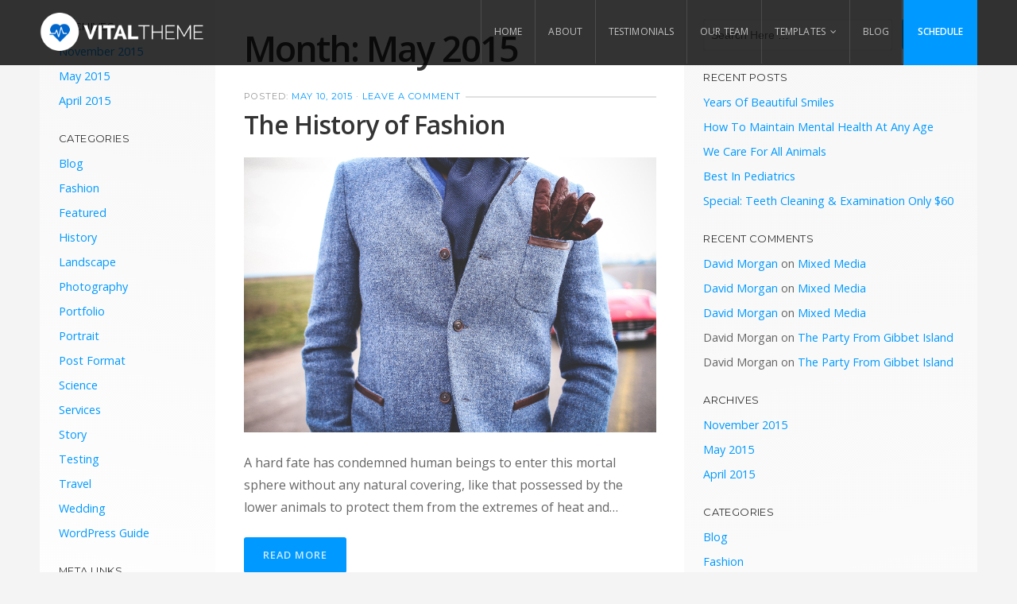

--- FILE ---
content_type: text/html; charset=UTF-8
request_url: https://organicthemes.com/demo/vital/2015/05/page/4/
body_size: 15925
content:
<!DOCTYPE html>

<!-- paulirish.com/2008/conditional-stylesheets-vs-css-hacks-answer-neither/ -->
<!--[if gt IE 8]><!--> <html class="no-js" lang="en-US"> <!--<![endif]-->

<head>

	<meta charset="UTF-8">

	<!-- Mobile View -->
	<meta name="viewport" content="width=device-width, initial-scale=1">

	<link rel="profile" href="https://gmpg.org/xfn/11">
	<link rel="pingback" href="https://organicthemes.com/demo/vital/xmlrpc.php">

	<style type="text/css" media="screen">
	
	#wrapper #masthead .site-description {
		color: # ;
	}

	.container a, .container a:link, .container a:visited,
	#wrapper .widget a, #wrapper .widget a:link, #wrapper .widget a:visited,
	#wrapper .widget ul.menu li a, #wrapper .widget ul.menu li a:link, #wrapper .widget ul.menu li a:visited,
	#wrapper .widget ul.menu li ul.sub-menu li a, #wrapper .widget ul.menu li ul.sub-menu li a:link, #wrapper .widget ul.menu li ul.sub-menu li a:visited,
	#wrapper .footer-information .fa-map-marker {
		color: #0099ff;	}

	.container a:hover, .container a:focus, .container a:active,
	#wrapper .widget a:hover, #wrapper .widget a:focus, #wrapper .widget a:active,
	#wrapper .widget ul.menu li a:hover, #wrapper .widget ul.menu li a:focus, #wrapper .widget ul.menu li a:active,
	#wrapper .widget ul.menu li ul.sub-menu li a:hover, #wrapper .widget ul.menu li ul.sub-menu li a:focus, #wrapper .widget ul.menu li ul.sub-menu li a:active,
	#wrapper .widget ul.menu .current_page_item a, #wrapper .widget ul.menu .current-menu-item a {
		color: #0066cc;	}

	.container h1 a, .container h2 a, .container h3 a, .container h4 a, .container h5 a, .container h6 a,
	.container h1 a:link, .container h2 a:link, .container h3 a:link, .container h4 a:link, .container h5 a:link, .container h6 a:link,
	.container h1 a:visited, .container h2 a:visited, .container h3 a:visited, .container h4 a:visited, .container h5 a:visited, .container h6 a:visited {
		color: #333333;	}

	.container h1 a:hover, .container h2 a:hover, .container h3 a:hover, .container h4 a:hover, .container h5 a:hover, .container h6 a:hover,
	.container h1 a:focus, .container h2 a:focus, .container h3 a:focus, .container h4 a:focus, .container h5 a:focus, .container h6 a:focus,
	.container h1 a:active, .container h2 a:active, .container h3 a:active, .container h4 a:active, .container h5 a:active, .container h6 a:active {
		color: #0099ff;	}

	a.button, a:link.button, a:visited.button,
	a.more-link, a:link.more-link, a:visited.more-link,
	a.read-more, a:link.read-more, a:visited.read-more,
	.container .reply a, #searchsubmit, #prevLink a, #nextLink a,
	#submit, #comments #respond input#submit, input[type='submit'],
	.gallery a:hover, .social-icons li a:hover {
		background-color: #0099ff !important;	}

	#wrapper .flexslider.featured-content, .vital-header-inactive #wrapper #header {
		background-color: #0099ff;	}

	#wrapper .featured-pages {
		border-top-color: #0099ff;	}

	#wrapper .appt-btn,
	#side-menu .sidr-class-appt-btn {
		background-color: #0099ff;	}

	
		.featured-pages {
			background-image: url(http://organicthemes.com/demo/vital/files/2017/04/james-221359.jpg);
		}

	
	
	
		.featured-services {
			background-image: url(http://organicthemes.com/demo/vital/files/2017/04/freestocks-org-63409-1.jpg);
		}

	
</style>

	<title>May 2015 &#8211; Page 4 &#8211; Vital Theme</title>
<meta name='robots' content='max-image-preview:large' />
	<style>img:is([sizes="auto" i], [sizes^="auto," i]) { contain-intrinsic-size: 3000px 1500px }</style>
	<link rel='dns-prefetch' href='//secure.gravatar.com' />
<link rel='dns-prefetch' href='//fonts.googleapis.com' />
<link rel="alternate" type="application/rss+xml" title="Vital Theme &raquo; Feed" href="https://organicthemes.com/demo/vital/feed/" />
<link rel="alternate" type="application/rss+xml" title="Vital Theme &raquo; Comments Feed" href="https://organicthemes.com/demo/vital/comments/feed/" />
<script type="text/javascript">
/* <![CDATA[ */
window._wpemojiSettings = {"baseUrl":"https:\/\/s.w.org\/images\/core\/emoji\/16.0.1\/72x72\/","ext":".png","svgUrl":"https:\/\/s.w.org\/images\/core\/emoji\/16.0.1\/svg\/","svgExt":".svg","source":{"concatemoji":"https:\/\/organicthemes.com\/demo\/vital\/wp-includes\/js\/wp-emoji-release.min.js?ver=6.8.3"}};
/*! This file is auto-generated */
!function(s,n){var o,i,e;function c(e){try{var t={supportTests:e,timestamp:(new Date).valueOf()};sessionStorage.setItem(o,JSON.stringify(t))}catch(e){}}function p(e,t,n){e.clearRect(0,0,e.canvas.width,e.canvas.height),e.fillText(t,0,0);var t=new Uint32Array(e.getImageData(0,0,e.canvas.width,e.canvas.height).data),a=(e.clearRect(0,0,e.canvas.width,e.canvas.height),e.fillText(n,0,0),new Uint32Array(e.getImageData(0,0,e.canvas.width,e.canvas.height).data));return t.every(function(e,t){return e===a[t]})}function u(e,t){e.clearRect(0,0,e.canvas.width,e.canvas.height),e.fillText(t,0,0);for(var n=e.getImageData(16,16,1,1),a=0;a<n.data.length;a++)if(0!==n.data[a])return!1;return!0}function f(e,t,n,a){switch(t){case"flag":return n(e,"\ud83c\udff3\ufe0f\u200d\u26a7\ufe0f","\ud83c\udff3\ufe0f\u200b\u26a7\ufe0f")?!1:!n(e,"\ud83c\udde8\ud83c\uddf6","\ud83c\udde8\u200b\ud83c\uddf6")&&!n(e,"\ud83c\udff4\udb40\udc67\udb40\udc62\udb40\udc65\udb40\udc6e\udb40\udc67\udb40\udc7f","\ud83c\udff4\u200b\udb40\udc67\u200b\udb40\udc62\u200b\udb40\udc65\u200b\udb40\udc6e\u200b\udb40\udc67\u200b\udb40\udc7f");case"emoji":return!a(e,"\ud83e\udedf")}return!1}function g(e,t,n,a){var r="undefined"!=typeof WorkerGlobalScope&&self instanceof WorkerGlobalScope?new OffscreenCanvas(300,150):s.createElement("canvas"),o=r.getContext("2d",{willReadFrequently:!0}),i=(o.textBaseline="top",o.font="600 32px Arial",{});return e.forEach(function(e){i[e]=t(o,e,n,a)}),i}function t(e){var t=s.createElement("script");t.src=e,t.defer=!0,s.head.appendChild(t)}"undefined"!=typeof Promise&&(o="wpEmojiSettingsSupports",i=["flag","emoji"],n.supports={everything:!0,everythingExceptFlag:!0},e=new Promise(function(e){s.addEventListener("DOMContentLoaded",e,{once:!0})}),new Promise(function(t){var n=function(){try{var e=JSON.parse(sessionStorage.getItem(o));if("object"==typeof e&&"number"==typeof e.timestamp&&(new Date).valueOf()<e.timestamp+604800&&"object"==typeof e.supportTests)return e.supportTests}catch(e){}return null}();if(!n){if("undefined"!=typeof Worker&&"undefined"!=typeof OffscreenCanvas&&"undefined"!=typeof URL&&URL.createObjectURL&&"undefined"!=typeof Blob)try{var e="postMessage("+g.toString()+"("+[JSON.stringify(i),f.toString(),p.toString(),u.toString()].join(",")+"));",a=new Blob([e],{type:"text/javascript"}),r=new Worker(URL.createObjectURL(a),{name:"wpTestEmojiSupports"});return void(r.onmessage=function(e){c(n=e.data),r.terminate(),t(n)})}catch(e){}c(n=g(i,f,p,u))}t(n)}).then(function(e){for(var t in e)n.supports[t]=e[t],n.supports.everything=n.supports.everything&&n.supports[t],"flag"!==t&&(n.supports.everythingExceptFlag=n.supports.everythingExceptFlag&&n.supports[t]);n.supports.everythingExceptFlag=n.supports.everythingExceptFlag&&!n.supports.flag,n.DOMReady=!1,n.readyCallback=function(){n.DOMReady=!0}}).then(function(){return e}).then(function(){var e;n.supports.everything||(n.readyCallback(),(e=n.source||{}).concatemoji?t(e.concatemoji):e.wpemoji&&e.twemoji&&(t(e.twemoji),t(e.wpemoji)))}))}((window,document),window._wpemojiSettings);
/* ]]> */
</script>
<style id='wp-emoji-styles-inline-css' type='text/css'>

	img.wp-smiley, img.emoji {
		display: inline !important;
		border: none !important;
		box-shadow: none !important;
		height: 1em !important;
		width: 1em !important;
		margin: 0 0.07em !important;
		vertical-align: -0.1em !important;
		background: none !important;
		padding: 0 !important;
	}
</style>
<link rel='stylesheet' id='wp-block-library-css' href='https://organicthemes.com/demo/vital/wp-includes/css/dist/block-library/style.min.css?ver=6.8.3' type='text/css' media='all' />
<style id='classic-theme-styles-inline-css' type='text/css'>
/*! This file is auto-generated */
.wp-block-button__link{color:#fff;background-color:#32373c;border-radius:9999px;box-shadow:none;text-decoration:none;padding:calc(.667em + 2px) calc(1.333em + 2px);font-size:1.125em}.wp-block-file__button{background:#32373c;color:#fff;text-decoration:none}
</style>
<link rel='stylesheet' id='mediaelement-css' href='https://organicthemes.com/demo/vital/wp-includes/js/mediaelement/mediaelementplayer-legacy.min.css?ver=4.2.17' type='text/css' media='all' />
<link rel='stylesheet' id='wp-mediaelement-css' href='https://organicthemes.com/demo/vital/wp-includes/js/mediaelement/wp-mediaelement.min.css?ver=6.8.3' type='text/css' media='all' />
<style id='jetpack-sharing-buttons-style-inline-css' type='text/css'>
.jetpack-sharing-buttons__services-list{display:flex;flex-direction:row;flex-wrap:wrap;gap:0;list-style-type:none;margin:5px;padding:0}.jetpack-sharing-buttons__services-list.has-small-icon-size{font-size:12px}.jetpack-sharing-buttons__services-list.has-normal-icon-size{font-size:16px}.jetpack-sharing-buttons__services-list.has-large-icon-size{font-size:24px}.jetpack-sharing-buttons__services-list.has-huge-icon-size{font-size:36px}@media print{.jetpack-sharing-buttons__services-list{display:none!important}}.editor-styles-wrapper .wp-block-jetpack-sharing-buttons{gap:0;padding-inline-start:0}ul.jetpack-sharing-buttons__services-list.has-background{padding:1.25em 2.375em}
</style>
<style id='global-styles-inline-css' type='text/css'>
:root{--wp--preset--aspect-ratio--square: 1;--wp--preset--aspect-ratio--4-3: 4/3;--wp--preset--aspect-ratio--3-4: 3/4;--wp--preset--aspect-ratio--3-2: 3/2;--wp--preset--aspect-ratio--2-3: 2/3;--wp--preset--aspect-ratio--16-9: 16/9;--wp--preset--aspect-ratio--9-16: 9/16;--wp--preset--color--black: #000000;--wp--preset--color--cyan-bluish-gray: #abb8c3;--wp--preset--color--white: #ffffff;--wp--preset--color--pale-pink: #f78da7;--wp--preset--color--vivid-red: #cf2e2e;--wp--preset--color--luminous-vivid-orange: #ff6900;--wp--preset--color--luminous-vivid-amber: #fcb900;--wp--preset--color--light-green-cyan: #7bdcb5;--wp--preset--color--vivid-green-cyan: #00d084;--wp--preset--color--pale-cyan-blue: #8ed1fc;--wp--preset--color--vivid-cyan-blue: #0693e3;--wp--preset--color--vivid-purple: #9b51e0;--wp--preset--gradient--vivid-cyan-blue-to-vivid-purple: linear-gradient(135deg,rgba(6,147,227,1) 0%,rgb(155,81,224) 100%);--wp--preset--gradient--light-green-cyan-to-vivid-green-cyan: linear-gradient(135deg,rgb(122,220,180) 0%,rgb(0,208,130) 100%);--wp--preset--gradient--luminous-vivid-amber-to-luminous-vivid-orange: linear-gradient(135deg,rgba(252,185,0,1) 0%,rgba(255,105,0,1) 100%);--wp--preset--gradient--luminous-vivid-orange-to-vivid-red: linear-gradient(135deg,rgba(255,105,0,1) 0%,rgb(207,46,46) 100%);--wp--preset--gradient--very-light-gray-to-cyan-bluish-gray: linear-gradient(135deg,rgb(238,238,238) 0%,rgb(169,184,195) 100%);--wp--preset--gradient--cool-to-warm-spectrum: linear-gradient(135deg,rgb(74,234,220) 0%,rgb(151,120,209) 20%,rgb(207,42,186) 40%,rgb(238,44,130) 60%,rgb(251,105,98) 80%,rgb(254,248,76) 100%);--wp--preset--gradient--blush-light-purple: linear-gradient(135deg,rgb(255,206,236) 0%,rgb(152,150,240) 100%);--wp--preset--gradient--blush-bordeaux: linear-gradient(135deg,rgb(254,205,165) 0%,rgb(254,45,45) 50%,rgb(107,0,62) 100%);--wp--preset--gradient--luminous-dusk: linear-gradient(135deg,rgb(255,203,112) 0%,rgb(199,81,192) 50%,rgb(65,88,208) 100%);--wp--preset--gradient--pale-ocean: linear-gradient(135deg,rgb(255,245,203) 0%,rgb(182,227,212) 50%,rgb(51,167,181) 100%);--wp--preset--gradient--electric-grass: linear-gradient(135deg,rgb(202,248,128) 0%,rgb(113,206,126) 100%);--wp--preset--gradient--midnight: linear-gradient(135deg,rgb(2,3,129) 0%,rgb(40,116,252) 100%);--wp--preset--font-size--small: 13px;--wp--preset--font-size--medium: 20px;--wp--preset--font-size--large: 36px;--wp--preset--font-size--x-large: 42px;--wp--preset--spacing--20: 0.44rem;--wp--preset--spacing--30: 0.67rem;--wp--preset--spacing--40: 1rem;--wp--preset--spacing--50: 1.5rem;--wp--preset--spacing--60: 2.25rem;--wp--preset--spacing--70: 3.38rem;--wp--preset--spacing--80: 5.06rem;--wp--preset--shadow--natural: 6px 6px 9px rgba(0, 0, 0, 0.2);--wp--preset--shadow--deep: 12px 12px 50px rgba(0, 0, 0, 0.4);--wp--preset--shadow--sharp: 6px 6px 0px rgba(0, 0, 0, 0.2);--wp--preset--shadow--outlined: 6px 6px 0px -3px rgba(255, 255, 255, 1), 6px 6px rgba(0, 0, 0, 1);--wp--preset--shadow--crisp: 6px 6px 0px rgba(0, 0, 0, 1);}:where(.is-layout-flex){gap: 0.5em;}:where(.is-layout-grid){gap: 0.5em;}body .is-layout-flex{display: flex;}.is-layout-flex{flex-wrap: wrap;align-items: center;}.is-layout-flex > :is(*, div){margin: 0;}body .is-layout-grid{display: grid;}.is-layout-grid > :is(*, div){margin: 0;}:where(.wp-block-columns.is-layout-flex){gap: 2em;}:where(.wp-block-columns.is-layout-grid){gap: 2em;}:where(.wp-block-post-template.is-layout-flex){gap: 1.25em;}:where(.wp-block-post-template.is-layout-grid){gap: 1.25em;}.has-black-color{color: var(--wp--preset--color--black) !important;}.has-cyan-bluish-gray-color{color: var(--wp--preset--color--cyan-bluish-gray) !important;}.has-white-color{color: var(--wp--preset--color--white) !important;}.has-pale-pink-color{color: var(--wp--preset--color--pale-pink) !important;}.has-vivid-red-color{color: var(--wp--preset--color--vivid-red) !important;}.has-luminous-vivid-orange-color{color: var(--wp--preset--color--luminous-vivid-orange) !important;}.has-luminous-vivid-amber-color{color: var(--wp--preset--color--luminous-vivid-amber) !important;}.has-light-green-cyan-color{color: var(--wp--preset--color--light-green-cyan) !important;}.has-vivid-green-cyan-color{color: var(--wp--preset--color--vivid-green-cyan) !important;}.has-pale-cyan-blue-color{color: var(--wp--preset--color--pale-cyan-blue) !important;}.has-vivid-cyan-blue-color{color: var(--wp--preset--color--vivid-cyan-blue) !important;}.has-vivid-purple-color{color: var(--wp--preset--color--vivid-purple) !important;}.has-black-background-color{background-color: var(--wp--preset--color--black) !important;}.has-cyan-bluish-gray-background-color{background-color: var(--wp--preset--color--cyan-bluish-gray) !important;}.has-white-background-color{background-color: var(--wp--preset--color--white) !important;}.has-pale-pink-background-color{background-color: var(--wp--preset--color--pale-pink) !important;}.has-vivid-red-background-color{background-color: var(--wp--preset--color--vivid-red) !important;}.has-luminous-vivid-orange-background-color{background-color: var(--wp--preset--color--luminous-vivid-orange) !important;}.has-luminous-vivid-amber-background-color{background-color: var(--wp--preset--color--luminous-vivid-amber) !important;}.has-light-green-cyan-background-color{background-color: var(--wp--preset--color--light-green-cyan) !important;}.has-vivid-green-cyan-background-color{background-color: var(--wp--preset--color--vivid-green-cyan) !important;}.has-pale-cyan-blue-background-color{background-color: var(--wp--preset--color--pale-cyan-blue) !important;}.has-vivid-cyan-blue-background-color{background-color: var(--wp--preset--color--vivid-cyan-blue) !important;}.has-vivid-purple-background-color{background-color: var(--wp--preset--color--vivid-purple) !important;}.has-black-border-color{border-color: var(--wp--preset--color--black) !important;}.has-cyan-bluish-gray-border-color{border-color: var(--wp--preset--color--cyan-bluish-gray) !important;}.has-white-border-color{border-color: var(--wp--preset--color--white) !important;}.has-pale-pink-border-color{border-color: var(--wp--preset--color--pale-pink) !important;}.has-vivid-red-border-color{border-color: var(--wp--preset--color--vivid-red) !important;}.has-luminous-vivid-orange-border-color{border-color: var(--wp--preset--color--luminous-vivid-orange) !important;}.has-luminous-vivid-amber-border-color{border-color: var(--wp--preset--color--luminous-vivid-amber) !important;}.has-light-green-cyan-border-color{border-color: var(--wp--preset--color--light-green-cyan) !important;}.has-vivid-green-cyan-border-color{border-color: var(--wp--preset--color--vivid-green-cyan) !important;}.has-pale-cyan-blue-border-color{border-color: var(--wp--preset--color--pale-cyan-blue) !important;}.has-vivid-cyan-blue-border-color{border-color: var(--wp--preset--color--vivid-cyan-blue) !important;}.has-vivid-purple-border-color{border-color: var(--wp--preset--color--vivid-purple) !important;}.has-vivid-cyan-blue-to-vivid-purple-gradient-background{background: var(--wp--preset--gradient--vivid-cyan-blue-to-vivid-purple) !important;}.has-light-green-cyan-to-vivid-green-cyan-gradient-background{background: var(--wp--preset--gradient--light-green-cyan-to-vivid-green-cyan) !important;}.has-luminous-vivid-amber-to-luminous-vivid-orange-gradient-background{background: var(--wp--preset--gradient--luminous-vivid-amber-to-luminous-vivid-orange) !important;}.has-luminous-vivid-orange-to-vivid-red-gradient-background{background: var(--wp--preset--gradient--luminous-vivid-orange-to-vivid-red) !important;}.has-very-light-gray-to-cyan-bluish-gray-gradient-background{background: var(--wp--preset--gradient--very-light-gray-to-cyan-bluish-gray) !important;}.has-cool-to-warm-spectrum-gradient-background{background: var(--wp--preset--gradient--cool-to-warm-spectrum) !important;}.has-blush-light-purple-gradient-background{background: var(--wp--preset--gradient--blush-light-purple) !important;}.has-blush-bordeaux-gradient-background{background: var(--wp--preset--gradient--blush-bordeaux) !important;}.has-luminous-dusk-gradient-background{background: var(--wp--preset--gradient--luminous-dusk) !important;}.has-pale-ocean-gradient-background{background: var(--wp--preset--gradient--pale-ocean) !important;}.has-electric-grass-gradient-background{background: var(--wp--preset--gradient--electric-grass) !important;}.has-midnight-gradient-background{background: var(--wp--preset--gradient--midnight) !important;}.has-small-font-size{font-size: var(--wp--preset--font-size--small) !important;}.has-medium-font-size{font-size: var(--wp--preset--font-size--medium) !important;}.has-large-font-size{font-size: var(--wp--preset--font-size--large) !important;}.has-x-large-font-size{font-size: var(--wp--preset--font-size--x-large) !important;}
:where(.wp-block-post-template.is-layout-flex){gap: 1.25em;}:where(.wp-block-post-template.is-layout-grid){gap: 1.25em;}
:where(.wp-block-columns.is-layout-flex){gap: 2em;}:where(.wp-block-columns.is-layout-grid){gap: 2em;}
:root :where(.wp-block-pullquote){font-size: 1.5em;line-height: 1.6;}
</style>
<link rel='stylesheet' id='vital-style-css' href='https://organicthemes.com/demo/vital/wp-content/themes/organic-vital/style.css?ver=1.0' type='text/css' media='all' />
<link rel='stylesheet' id='vital-style-mobile-css' href='https://organicthemes.com/demo/vital/wp-content/themes/organic-vital/css/style-mobile.css?ver=1.0' type='text/css' media='all' />
<link rel='stylesheet' id='font-awesome-css' href='https://organicthemes.com/demo/vital/wp-content/themes/organic-vital/css/font-awesome.css?ver=1.0' type='text/css' media='all' />
<link rel='stylesheet' id='vital-fonts-css' href='https://fonts.googleapis.com/css?family=Oswald%3A400%2C700%2C300%7COpen+Sans%3A400%2C300%2C600%2C700%2C800%2C800italic%2C700italic%2C600italic%2C400italic%2C300italic%7CMerriweather%3A400%2C700%2C300%2C900%7CPlayfair+Display%3A400%2C400italic%2C700%2C700italic%2C900%2C900italic%7CMontserrat%3A400%2C700%7CRaleway%3A400%2C100%2C200%2C300%2C500%2C600%2C700%2C800%2C900&#038;subset=latin%2Clatin-ext' type='text/css' media='all' />
<script type="text/javascript" src="https://organicthemes.com/demo/vital/wp-includes/js/jquery/jquery.min.js?ver=3.7.1" id="jquery-core-js"></script>
<script type="text/javascript" src="https://organicthemes.com/demo/vital/wp-includes/js/jquery/jquery-migrate.min.js?ver=3.4.1" id="jquery-migrate-js"></script>
<link rel="https://api.w.org/" href="https://organicthemes.com/demo/vital/wp-json/" /><link rel="EditURI" type="application/rsd+xml" title="RSD" href="https://organicthemes.com/demo/vital/xmlrpc.php?rsd" />
<meta name="generator" content="WordPress 6.8.3" />

			<script type="text/javascript">
				var _gaq = _gaq || [];

									_gaq.push(['_setAccount', 'UA-1571742-11']);
										_gaq.push(['_trackPageview']);
									
				
				(function() {
				var ga = document.createElement('script'); ga.type = 'text/javascript'; ga.async = true;
				ga.src = ('https:' == document.location.protocol ? 'https://ssl' : 'http://www') + '.google-analytics.com/ga.js';
				var s = document.getElementsByTagName('script')[0]; s.parentNode.insertBefore(ga, s);
				})();
			</script>

<!-- Begin Inspectlet Embed Code -->
<script type="text/javascript" id="inspectletjs">
	var __insp = __insp || [];
	__insp.push(['wid', 2586752761]);
	(function() {
		function __ldinsp(){var insp = document.createElement('script'); insp.type = 'text/javascript'; insp.async = true; insp.id = "inspsync"; insp.src = ('https:' == document.location.protocol ? 'https' : 'http') + '://www.inspectlet.com/inspect/2586752761.js'; var x = document.getElementsByTagName('script')[0]; x.parentNode.insertBefore(insp, x); }
		if (window.attachEvent){
			window.attachEvent('onload', __ldinsp);
		}else{
			window.addEventListener('load', __ldinsp, false);
		}
	})();
</script>
<!-- End Inspectlet Embed Code -->

		<style type="text/css">.recentcomments a{display:inline !important;padding:0 !important;margin:0 !important;}</style>		<style type="text/css" id="wp-custom-css">
			/*
You can add your own CSS here.

Click the help icon above to learn more.
*/
.has-mtsnb .flexslider.featured-content .slides li {
	height: calc(100vh - 56px);
}		</style>
		
</head>

<body class="archive date paged paged-4 date-paged-4 wp-theme-organic-vital has-featured-img vital-right-sidebar vital-left-sidebar vital-header-active vital-title-active vital-logo-active vital-description-left vital-logo-left">

<!-- BEGIN #wrapper -->
<div id="wrapper">


<!-- BEGIN #top-nav -->
<div id="top-nav">

	<!-- BEGIN .content -->
	<div class="content no-bg">

	
		<!-- BEGIN #logo -->
		<h1 id="logo">
			<a href="https://organicthemes.com/demo/vital/">
				<img src="https://organicthemes.com/demo/vital/wp-content/themes/organic-vital/images/logo.png" alt="" />
				<span class="hide-text">Vital Theme</span>
			</a>
		<!-- END #logo -->
		</h1>

	
	
		<a id="menu-toggle" class="menu-toggle" href="#sidr">
			<span class="screen-reader-text">Toggle Mobile Menu</span>
			<svg class="icon-menu-open" version="1.1" id="icon-open" xmlns="http://www.w3.org/2000/svg" xmlns:xlink="http://www.w3.org/1999/xlink" x="0px" y="0px"
				width="24px" height="24px" viewBox="0 0 24 24" enable-background="new 0 0 24 24" xml:space="preserve">
				<rect y="2" width="24" height="2"/>
				<rect y="11" width="24" height="2"/>
				<rect y="20" width="24" height="2"/>
			</svg>
			<svg class="icon-menu-close" version="1.1" id="icon-close" xmlns="http://www.w3.org/2000/svg" xmlns:xlink="http://www.w3.org/1999/xlink" x="0px" y="0px" width="24px" height="24px" viewBox="0 0 24 24" enable-background="new 0 0 24 24" xml:space="preserve">
				<rect x="0" y="11" transform="matrix(-0.7071 -0.7071 0.7071 -0.7071 12 28.9706)" width="24" height="2"/>
				<rect x="0" y="11" transform="matrix(-0.7071 0.7071 -0.7071 -0.7071 28.9706 12)" width="24" height="2"/>
			</svg>
		</a>

		<!-- BEGIN #navigation -->
		<nav id="navigation" class="navigation-main">

			<div class="menu-main-menu-container"><ul id="menu-main-menu" class="menu"><li id="menu-item-656" class="menu-item menu-item-type-post_type menu-item-object-page menu-item-home menu-item-656"><a href="https://organicthemes.com/demo/vital/">Home</a></li>
<li id="menu-item-653" class="menu-item menu-item-type-post_type menu-item-object-page menu-item-653"><a href="https://organicthemes.com/demo/vital/about/">About</a></li>
<li id="menu-item-737" class="menu-item menu-item-type-custom menu-item-object-custom menu-item-737"><a href="https://organicthemes.com/demo/vital/testimonial/">Testimonials</a></li>
<li id="menu-item-741" class="menu-item menu-item-type-post_type menu-item-object-page menu-item-741"><a href="https://organicthemes.com/demo/vital/our-team/">Our Team</a></li>
<li id="menu-item-668" class="menu-item menu-item-type-post_type menu-item-object-page menu-item-has-children menu-item-668"><a href="https://organicthemes.com/demo/vital/templates/">Templates</a>
<ul class="sub-menu">
	<li id="menu-item-669" class="menu-item menu-item-type-post_type menu-item-object-page menu-item-669"><a href="https://organicthemes.com/demo/vital/templates/archives/">Archives</a></li>
	<li id="menu-item-670" class="menu-item menu-item-type-post_type menu-item-object-page menu-item-670"><a href="https://organicthemes.com/demo/vital/templates/full-width/">Full Width</a></li>
	<li id="menu-item-671" class="menu-item menu-item-type-post_type menu-item-object-page menu-item-671"><a href="https://organicthemes.com/demo/vital/templates/image-slideshow/">Image Slideshow</a></li>
	<li id="menu-item-672" class="menu-item menu-item-type-post_type menu-item-object-page menu-item-672"><a href="https://organicthemes.com/demo/vital/templates/landing-page/">Landing Page</a></li>
	<li id="menu-item-673" class="menu-item menu-item-type-post_type menu-item-object-page menu-item-673"><a href="https://organicthemes.com/demo/vital/templates/left-sidebar/">Left Sidebar</a></li>
	<li id="menu-item-674" class="menu-item menu-item-type-post_type menu-item-object-page menu-item-674"><a href="https://organicthemes.com/demo/vital/templates/portfolio/">Portfolio</a></li>
	<li id="menu-item-675" class="menu-item menu-item-type-post_type menu-item-object-page menu-item-675"><a href="https://organicthemes.com/demo/vital/templates/three-column/">Three Column</a></li>
</ul>
</li>
<li id="menu-item-654" class="menu-item menu-item-type-post_type menu-item-object-page current_page_parent menu-item-654"><a href="https://organicthemes.com/demo/vital/blog/">Blog</a></li>
</ul></div>
							<a class="appt-btn" href="https://organicthemes.com/demo/vital/schedule/"><span>Schedule</span></a>
			
		<!-- END #navigation -->
		</nav>

	
	<!-- END .content -->
	</div>

<!-- END #top-nav -->
</div>

		
				

<!-- BEGIN .container -->
<div class="container">

<!-- BEGIN .post class -->
<div class="post-167 post type-post status-publish format-standard has-post-thumbnail hentry category-blog category-fashion category-history tag-culture tag-featured tag-world-fashion no-comments" id="post-167">

	<!-- BEGIN .row -->
	<div class="row">

		<!-- BEGIN .content -->
		<div class="content">

			
				<!-- BEGIN .three columns -->
				<div class="three columns">

					

	<div class="sidebar left">
		<div id="archives-3" class="widget widget_archive"><h6 class="widget-title">Archives</h6>
			<ul>
					<li><a href='https://organicthemes.com/demo/vital/2015/11/'>November 2015</a></li>
	<li><a href='https://organicthemes.com/demo/vital/2015/05/' aria-current="page">May 2015</a></li>
	<li><a href='https://organicthemes.com/demo/vital/2015/04/'>April 2015</a></li>
			</ul>

			</div><div id="categories-3" class="widget widget_categories"><h6 class="widget-title">Categories</h6>
			<ul>
					<li class="cat-item cat-item-2"><a href="https://organicthemes.com/demo/vital/category/blog/">Blog</a>
</li>
	<li class="cat-item cat-item-3"><a href="https://organicthemes.com/demo/vital/category/fashion/">Fashion</a>
</li>
	<li class="cat-item cat-item-54"><a href="https://organicthemes.com/demo/vital/category/featured/">Featured</a>
</li>
	<li class="cat-item cat-item-4"><a href="https://organicthemes.com/demo/vital/category/history/">History</a>
</li>
	<li class="cat-item cat-item-14"><a href="https://organicthemes.com/demo/vital/category/portfolio/landscape/">Landscape</a>
</li>
	<li class="cat-item cat-item-15"><a href="https://organicthemes.com/demo/vital/category/portfolio/photography/">Photography</a>
</li>
	<li class="cat-item cat-item-5"><a href="https://organicthemes.com/demo/vital/category/portfolio/">Portfolio</a>
</li>
	<li class="cat-item cat-item-6"><a href="https://organicthemes.com/demo/vital/category/portfolio/portrait/">Portrait</a>
</li>
	<li class="cat-item cat-item-7"><a href="https://organicthemes.com/demo/vital/category/post-format/">Post Format</a>
</li>
	<li class="cat-item cat-item-8"><a href="https://organicthemes.com/demo/vital/category/science/">Science</a>
</li>
	<li class="cat-item cat-item-71"><a href="https://organicthemes.com/demo/vital/category/services/">Services</a>
</li>
	<li class="cat-item cat-item-9"><a href="https://organicthemes.com/demo/vital/category/story/">Story</a>
</li>
	<li class="cat-item cat-item-10"><a href="https://organicthemes.com/demo/vital/category/testing/">Testing</a>
</li>
	<li class="cat-item cat-item-11"><a href="https://organicthemes.com/demo/vital/category/travel/">Travel</a>
</li>
	<li class="cat-item cat-item-12"><a href="https://organicthemes.com/demo/vital/category/portfolio/wedding/">Wedding</a>
</li>
	<li class="cat-item cat-item-13"><a href="https://organicthemes.com/demo/vital/category/wordpress-guide/">WordPress Guide</a>
</li>
			</ul>

			</div><div id="meta-3" class="widget widget_meta"><h6 class="widget-title">Meta Links</h6>
		<ul>
						<li><a href="https://organicthemes.com/demo/vital/wp-login.php">Log in</a></li>
			<li><a href="https://organicthemes.com/demo/vital/feed/">Entries feed</a></li>
			<li><a href="https://organicthemes.com/demo/vital/comments/feed/">Comments feed</a></li>

			<li><a href="https://wordpress.org/">WordPress.org</a></li>
		</ul>

		</div>	</div>


				<!-- END .three columns -->
				</div>

				<!-- BEGIN .eight columns -->
				<div class="eight columns">

					<!-- BEGIN .postarea middle -->
					<div class="postarea middle clearfix">
					
						<h2 class="headline archive-headline">
							Month: <span>May 2015</span>						</h2>

						

<!-- BEGIN .post class -->
<div class="post-167 post type-post status-publish format-standard has-post-thumbnail hentry category-blog category-fashion category-history tag-culture tag-featured tag-world-fashion no-comments" id="post-167">

	<!-- BEGIN .post-date -->
	<div class="post-date">

		<p><span class="meta-prep meta-prep-author">Posted:</span> <a href="https://organicthemes.com/demo/vital/2015/05/10/the-history-of-fashion/" title="3:16 am" rel="bookmark"><span class="entry-date">May 10, 2015</span></a> &middot; <a href="https://organicthemes.com/demo/vital/2015/05/10/the-history-of-fashion/#comments">Leave a Comment</a></p>

	<!-- END .post-date -->
	</div>

	<h2 class="headline small"><a href="https://organicthemes.com/demo/vital/2015/05/10/the-history-of-fashion/" rel="bookmark">The History of Fashion</a></h2>

			<a class="feature-img" href="https://organicthemes.com/demo/vital/2015/05/10/the-history-of-fashion/" rel="bookmark" title="Permalink to The History of Fashion"><img width="1800" height="1200" src="https://organicthemes.com/demo/vital/files/2015/05/jacket-and-gloves.jpg" class="attachment-vital-featured-large size-vital-featured-large wp-post-image" alt="" decoding="async" fetchpriority="high" srcset="https://organicthemes.com/demo/vital/files/2015/05/jacket-and-gloves.jpg 1800w, https://organicthemes.com/demo/vital/files/2015/05/jacket-and-gloves-300x200.jpg 300w, https://organicthemes.com/demo/vital/files/2015/05/jacket-and-gloves-1024x683.jpg 1024w, https://organicthemes.com/demo/vital/files/2015/05/jacket-and-gloves-640x427.jpg 640w, https://organicthemes.com/demo/vital/files/2015/05/jacket-and-gloves-330x220.jpg 330w" sizes="(max-width: 1800px) 100vw, 1800px" data-attachment-id="168" data-permalink="https://organicthemes.com/demo/vital/2015/05/10/the-history-of-fashion/jacket-and-gloves/" data-orig-file="https://organicthemes.com/demo/vital/files/2015/05/jacket-and-gloves.jpg" data-orig-size="1800,1200" data-comments-opened="1" data-image-meta="{&quot;aperture&quot;:&quot;0&quot;,&quot;credit&quot;:&quot;&quot;,&quot;camera&quot;:&quot;&quot;,&quot;caption&quot;:&quot;&quot;,&quot;created_timestamp&quot;:&quot;0&quot;,&quot;copyright&quot;:&quot;&quot;,&quot;focal_length&quot;:&quot;0&quot;,&quot;iso&quot;:&quot;0&quot;,&quot;shutter_speed&quot;:&quot;0&quot;,&quot;title&quot;:&quot;&quot;,&quot;orientation&quot;:&quot;0&quot;}" data-image-title="jacket-and-gloves" data-image-description="" data-image-caption="" data-medium-file="https://organicthemes.com/demo/vital/files/2015/05/jacket-and-gloves-300x200.jpg" data-large-file="https://organicthemes.com/demo/vital/files/2015/05/jacket-and-gloves-1024x683.jpg" /></a>
	
	<p>A hard fate has condemned human beings to enter this mortal sphere without any natural covering, like that possessed by the lower animals to protect them from the extremes of heat and&#8230; <a class="read-more" href="https://organicthemes.com/demo/vital/2015/05/10/the-history-of-fashion/">Read More</a></p>

	
		<!-- BEGIN .post-meta -->
		<div class="post-meta">

			<p>
									<span class="meta-title">Categories &amp; Tags</span>
								<span class="cat-group"><a href="https://organicthemes.com/demo/vital/category/blog/" rel="category tag">Blog</a>, <a href="https://organicthemes.com/demo/vital/category/fashion/" rel="category tag">Fashion</a>, <a href="https://organicthemes.com/demo/vital/category/history/" rel="category tag">History</a></span>
									<span class="tag-group"><a href="https://organicthemes.com/demo/vital/tag/culture/" rel="tag">culture</a><a href="https://organicthemes.com/demo/vital/tag/featured/" rel="tag">featured</a><a href="https://organicthemes.com/demo/vital/tag/world-fashion/" rel="tag">world fashion</a></span>
							</p>

		<!-- END .post-meta -->
		</div>

	
<!-- END .post class -->
</div>


<!-- BEGIN .post class -->
<div class="post-157 post type-post status-publish format-standard has-post-thumbnail hentry category-testing no-comments" id="post-157">

	<!-- BEGIN .post-date -->
	<div class="post-date">

		<p><span class="meta-prep meta-prep-author">Posted:</span> <a href="https://organicthemes.com/demo/vital/2015/05/09/panoramic-featured-image/" title="6:01 am" rel="bookmark"><span class="entry-date">May 9, 2015</span></a> &middot; <a href="https://organicthemes.com/demo/vital/2015/05/09/panoramic-featured-image/#comments">Leave a Comment</a></p>

	<!-- END .post-date -->
	</div>

	<h2 class="headline small"><a href="https://organicthemes.com/demo/vital/2015/05/09/panoramic-featured-image/" rel="bookmark">Panoramic Featured Image</a></h2>

			<a class="feature-img" href="https://organicthemes.com/demo/vital/2015/05/09/panoramic-featured-image/" rel="bookmark" title="Permalink to Panoramic Featured Image"><img width="1800" height="480" src="https://organicthemes.com/demo/vital/files/2015/05/pano-scotland-mountains.jpg" class="attachment-vital-featured-large size-vital-featured-large wp-post-image" alt="" decoding="async" srcset="https://organicthemes.com/demo/vital/files/2015/05/pano-scotland-mountains.jpg 1800w, https://organicthemes.com/demo/vital/files/2015/05/pano-scotland-mountains-300x80.jpg 300w, https://organicthemes.com/demo/vital/files/2015/05/pano-scotland-mountains-1024x273.jpg 1024w, https://organicthemes.com/demo/vital/files/2015/05/pano-scotland-mountains-640x171.jpg 640w, https://organicthemes.com/demo/vital/files/2015/05/pano-scotland-mountains-580x155.jpg 580w" sizes="(max-width: 1800px) 100vw, 1800px" data-attachment-id="161" data-permalink="https://organicthemes.com/demo/vital/2015/05/09/panoramic-featured-image/pano-scotland-mountains/" data-orig-file="https://organicthemes.com/demo/vital/files/2015/05/pano-scotland-mountains.jpg" data-orig-size="1800,480" data-comments-opened="1" data-image-meta="{&quot;aperture&quot;:&quot;0&quot;,&quot;credit&quot;:&quot;&quot;,&quot;camera&quot;:&quot;&quot;,&quot;caption&quot;:&quot;&quot;,&quot;created_timestamp&quot;:&quot;0&quot;,&quot;copyright&quot;:&quot;&quot;,&quot;focal_length&quot;:&quot;0&quot;,&quot;iso&quot;:&quot;0&quot;,&quot;shutter_speed&quot;:&quot;0&quot;,&quot;title&quot;:&quot;&quot;,&quot;orientation&quot;:&quot;0&quot;}" data-image-title="pano-scotland-mountains" data-image-description="" data-image-caption="" data-medium-file="https://organicthemes.com/demo/vital/files/2015/05/pano-scotland-mountains-300x80.jpg" data-large-file="https://organicthemes.com/demo/vital/files/2015/05/pano-scotland-mountains-1024x273.jpg" /></a>
	
	<p>This is a post created for testing purposes. At Organic Themes we try to ensure that our themes work properly under any circumstances. Fictum,  deserunt mollit anim laborum astutumque! Ambitioni dedisse scripsisse&#8230; <a class="read-more" href="https://organicthemes.com/demo/vital/2015/05/09/panoramic-featured-image/">Read More</a></p>

	
		<!-- BEGIN .post-meta -->
		<div class="post-meta">

			<p>
									<span class="meta-title">Categories</span>
								<span class="cat-group"><a href="https://organicthemes.com/demo/vital/category/testing/" rel="category tag">Testing</a></span>
							</p>

		<!-- END .post-meta -->
		</div>

	
<!-- END .post class -->
</div>


<!-- BEGIN .post class -->
<div class="post-149 post type-post status-publish format-standard has-post-thumbnail hentry category-blog category-story tag-folklore tag-native-american tag-tales no-comments" id="post-149">

	<!-- BEGIN .post-date -->
	<div class="post-date">

		<p><span class="meta-prep meta-prep-author">Posted:</span> <a href="https://organicthemes.com/demo/vital/2015/05/09/the-birth-of-the-water-lily/" title="3:35 am" rel="bookmark"><span class="entry-date">May 9, 2015</span></a> &middot; <a href="https://organicthemes.com/demo/vital/2015/05/09/the-birth-of-the-water-lily/#comments">Leave a Comment</a></p>

	<!-- END .post-date -->
	</div>

	<h2 class="headline small"><a href="https://organicthemes.com/demo/vital/2015/05/09/the-birth-of-the-water-lily/" rel="bookmark">The Birth of The Water-Lily</a></h2>

			<a class="feature-img" href="https://organicthemes.com/demo/vital/2015/05/09/the-birth-of-the-water-lily/" rel="bookmark" title="Permalink to The Birth of The Water-Lily"><img width="2400" height="1600" src="https://organicthemes.com/demo/vital/files/2015/05/water-lily-2400x1600.jpg" class="attachment-vital-featured-large size-vital-featured-large wp-post-image" alt="" decoding="async" srcset="https://organicthemes.com/demo/vital/files/2015/05/water-lily-2400x1600.jpg 2400w, https://organicthemes.com/demo/vital/files/2015/05/water-lily-300x200.jpg 300w, https://organicthemes.com/demo/vital/files/2015/05/water-lily-1024x683.jpg 1024w, https://organicthemes.com/demo/vital/files/2015/05/water-lily-1800x1200.jpg 1800w, https://organicthemes.com/demo/vital/files/2015/05/water-lily-640x427.jpg 640w, https://organicthemes.com/demo/vital/files/2015/05/water-lily-330x220.jpg 330w" sizes="(max-width: 2400px) 100vw, 2400px" data-attachment-id="152" data-permalink="https://organicthemes.com/demo/vital/2015/05/09/the-birth-of-the-water-lily/water-lily/" data-orig-file="https://organicthemes.com/demo/vital/files/2015/05/water-lily.jpg" data-orig-size="3695,2464" data-comments-opened="1" data-image-meta="{&quot;aperture&quot;:&quot;0&quot;,&quot;credit&quot;:&quot;&quot;,&quot;camera&quot;:&quot;&quot;,&quot;caption&quot;:&quot;&quot;,&quot;created_timestamp&quot;:&quot;0&quot;,&quot;copyright&quot;:&quot;&quot;,&quot;focal_length&quot;:&quot;0&quot;,&quot;iso&quot;:&quot;0&quot;,&quot;shutter_speed&quot;:&quot;0&quot;,&quot;title&quot;:&quot;&quot;,&quot;orientation&quot;:&quot;0&quot;}" data-image-title="water-lily" data-image-description="" data-image-caption="" data-medium-file="https://organicthemes.com/demo/vital/files/2015/05/water-lily-300x200.jpg" data-large-file="https://organicthemes.com/demo/vital/files/2015/05/water-lily-1024x683.jpg" /></a>
	
	<p>Back from his war against the Tahawi comes the Sun, chief of the Lower Saranacs, —back to the Lake of the Clustered Stars, afterward called, by dullards, Tupper&#8217;s Lake. Tall and invincible&#8230; <a class="read-more" href="https://organicthemes.com/demo/vital/2015/05/09/the-birth-of-the-water-lily/">Read More</a></p>

	
		<!-- BEGIN .post-meta -->
		<div class="post-meta">

			<p>
									<span class="meta-title">Categories &amp; Tags</span>
								<span class="cat-group"><a href="https://organicthemes.com/demo/vital/category/blog/" rel="category tag">Blog</a>, <a href="https://organicthemes.com/demo/vital/category/story/" rel="category tag">Story</a></span>
									<span class="tag-group"><a href="https://organicthemes.com/demo/vital/tag/folklore/" rel="tag">folklore</a><a href="https://organicthemes.com/demo/vital/tag/native-american/" rel="tag">native american</a><a href="https://organicthemes.com/demo/vital/tag/tales/" rel="tag">tales</a></span>
							</p>

		<!-- END .post-meta -->
		</div>

	
<!-- END .post class -->
</div>


<!-- BEGIN .post class -->
<div class="post-146 post type-post status-publish format-standard hentry category-blog category-science" id="post-146">

	<!-- BEGIN .post-date -->
	<div class="post-date">

		<p><span class="meta-prep meta-prep-author">Posted:</span> <a href="https://organicthemes.com/demo/vital/2015/05/08/the-windows-of-absolute-night/" title="10:14 pm" rel="bookmark"><span class="entry-date">May 8, 2015</span></a> &middot; <a href="https://organicthemes.com/demo/vital/2015/05/08/the-windows-of-absolute-night/#comments">4 Comments</a></p>

	<!-- END .post-date -->
	</div>

	<h2 class="headline small"><a href="https://organicthemes.com/demo/vital/2015/05/08/the-windows-of-absolute-night/" rel="bookmark">The Windows of Absolute Night</a></h2>

	
	<p>To most minds mystery is more fascinating than science. But when science itself leads straight up to the borders of mystery and there comes to a dead stop, saying, &#8220;At present I&#8230; <a class="read-more" href="https://organicthemes.com/demo/vital/2015/05/08/the-windows-of-absolute-night/">Read More</a></p>

	
		<!-- BEGIN .post-meta -->
		<div class="post-meta">

			<p>
									<span class="meta-title">Categories</span>
								<span class="cat-group"><a href="https://organicthemes.com/demo/vital/category/blog/" rel="category tag">Blog</a>, <a href="https://organicthemes.com/demo/vital/category/science/" rel="category tag">Science</a></span>
							</p>

		<!-- END .post-meta -->
		</div>

	
<!-- END .post class -->
</div>


<!-- BEGIN .post class -->
<div class="post-142 post type-post status-publish format-standard has-post-thumbnail hentry category-blog category-story tag-featured no-comments" id="post-142">

	<!-- BEGIN .post-date -->
	<div class="post-date">

		<p><span class="meta-prep meta-prep-author">Posted:</span> <a href="https://organicthemes.com/demo/vital/2015/05/08/a-trappers-ghastly-vengeance/" title="9:52 am" rel="bookmark"><span class="entry-date">May 8, 2015</span></a> &middot; <a href="https://organicthemes.com/demo/vital/2015/05/08/a-trappers-ghastly-vengeance/#comments">Leave a Comment</a></p>

	<!-- END .post-date -->
	</div>

	<h2 class="headline small"><a href="https://organicthemes.com/demo/vital/2015/05/08/a-trappers-ghastly-vengeance/" rel="bookmark">A Trapper&#039;s Ghastly Vengeance</a></h2>

			<a class="feature-img" href="https://organicthemes.com/demo/vital/2015/05/08/a-trappers-ghastly-vengeance/" rel="bookmark" title="Permalink to A Trapper&#039;s Ghastly Vengeance"><img width="1800" height="1200" src="https://organicthemes.com/demo/vital/files/2015/05/cemetary.jpg" class="attachment-vital-featured-large size-vital-featured-large wp-post-image" alt="" decoding="async" loading="lazy" srcset="https://organicthemes.com/demo/vital/files/2015/05/cemetary.jpg 1800w, https://organicthemes.com/demo/vital/files/2015/05/cemetary-300x200.jpg 300w, https://organicthemes.com/demo/vital/files/2015/05/cemetary-1024x683.jpg 1024w, https://organicthemes.com/demo/vital/files/2015/05/cemetary-640x427.jpg 640w, https://organicthemes.com/demo/vital/files/2015/05/cemetary-330x220.jpg 330w" sizes="auto, (max-width: 1800px) 100vw, 1800px" data-attachment-id="145" data-permalink="https://organicthemes.com/demo/vital/2015/05/08/a-trappers-ghastly-vengeance/cemetary/" data-orig-file="https://organicthemes.com/demo/vital/files/2015/05/cemetary.jpg" data-orig-size="1800,1200" data-comments-opened="1" data-image-meta="{&quot;aperture&quot;:&quot;0&quot;,&quot;credit&quot;:&quot;&quot;,&quot;camera&quot;:&quot;&quot;,&quot;caption&quot;:&quot;&quot;,&quot;created_timestamp&quot;:&quot;0&quot;,&quot;copyright&quot;:&quot;Riho Rannam\u00e4e&quot;,&quot;focal_length&quot;:&quot;0&quot;,&quot;iso&quot;:&quot;0&quot;,&quot;shutter_speed&quot;:&quot;0&quot;,&quot;title&quot;:&quot;&quot;,&quot;orientation&quot;:&quot;0&quot;}" data-image-title="cemetary" data-image-description="" data-image-caption="" data-medium-file="https://organicthemes.com/demo/vital/files/2015/05/cemetary-300x200.jpg" data-large-file="https://organicthemes.com/demo/vital/files/2015/05/cemetary-1024x683.jpg" /></a>
	
	<p>About a mile back from the Hudson, at Coxsackie, stood the cabin of Nick Wolsey, who, in the last century, was known to the river settlements as a hunter and trapper of&#8230; <a class="read-more" href="https://organicthemes.com/demo/vital/2015/05/08/a-trappers-ghastly-vengeance/">Read More</a></p>

	
		<!-- BEGIN .post-meta -->
		<div class="post-meta">

			<p>
									<span class="meta-title">Categories &amp; Tags</span>
								<span class="cat-group"><a href="https://organicthemes.com/demo/vital/category/blog/" rel="category tag">Blog</a>, <a href="https://organicthemes.com/demo/vital/category/story/" rel="category tag">Story</a></span>
									<span class="tag-group"><a href="https://organicthemes.com/demo/vital/tag/featured/" rel="tag">featured</a></span>
							</p>

		<!-- END .post-meta -->
		</div>

	
<!-- END .post class -->
</div>


<!-- BEGIN .post class -->
<div class="post-133 post type-post status-publish format-standard hentry category-blog category-history tag-england tag-king tag-norway tag-vikings no-comments" id="post-133">

	<!-- BEGIN .post-date -->
	<div class="post-date">

		<p><span class="meta-prep meta-prep-author">Posted:</span> <a href="https://organicthemes.com/demo/vital/2015/05/08/the-land-of-the-vikings/" title="8:33 am" rel="bookmark"><span class="entry-date">May 8, 2015</span></a> &middot; <a href="https://organicthemes.com/demo/vital/2015/05/08/the-land-of-the-vikings/#comments">Leave a Comment</a></p>

	<!-- END .post-date -->
	</div>

	<h2 class="headline small"><a href="https://organicthemes.com/demo/vital/2015/05/08/the-land-of-the-vikings/" rel="bookmark">The Land of The Vikings</a></h2>

	
	<p>Who has not heard of the Vikings—the dauntless sea-rovers, who in the days of long ago were the dread of Northern Europe? We English should know something of them, for Viking blood&#8230; <a class="read-more" href="https://organicthemes.com/demo/vital/2015/05/08/the-land-of-the-vikings/">Read More</a></p>

	
		<!-- BEGIN .post-meta -->
		<div class="post-meta">

			<p>
									<span class="meta-title">Categories &amp; Tags</span>
								<span class="cat-group"><a href="https://organicthemes.com/demo/vital/category/blog/" rel="category tag">Blog</a>, <a href="https://organicthemes.com/demo/vital/category/history/" rel="category tag">History</a></span>
									<span class="tag-group"><a href="https://organicthemes.com/demo/vital/tag/england/" rel="tag">england</a><a href="https://organicthemes.com/demo/vital/tag/king/" rel="tag">king</a><a href="https://organicthemes.com/demo/vital/tag/norway/" rel="tag">norway</a><a href="https://organicthemes.com/demo/vital/tag/vikings/" rel="tag">vikings</a></span>
							</p>

		<!-- END .post-meta -->
		</div>

	
<!-- END .post class -->
</div>


<!-- BEGIN .post class -->
<div class="post-131 post type-post status-publish format-link hentry category-post-format category-testing post_format-post-format-link no-comments" id="post-131">

	<!-- BEGIN .post-date -->
	<div class="post-date">

		<p><span class="meta-prep meta-prep-author">Posted:</span> <a href="https://organicthemes.com/demo/vital/2015/05/08/format-post-with-no-unique-content/" title="7:24 am" rel="bookmark"><span class="entry-date">May 8, 2015</span></a> &middot; <a href="https://organicthemes.com/demo/vital/2015/05/08/format-post-with-no-unique-content/#comments">Leave a Comment</a></p>

	<!-- END .post-date -->
	</div>

	<h2 class="headline small"><a href="https://organicthemes.com/demo/vital/2015/05/08/format-post-with-no-unique-content/" rel="bookmark">Format Post With No Unique Content</a></h2>

	
	<p>Fabio vel iudice vincam, sunt in culpa qui officia. Praeterea iter est quasdam res quas ex communi. Unam incolunt Belgae, aliam Aquitani, tertiam. Contra legem facit qui id facit quod lex prohibet&#8230;. <a class="read-more" href="https://organicthemes.com/demo/vital/2015/05/08/format-post-with-no-unique-content/">Read More</a></p>

	
		<!-- BEGIN .post-meta -->
		<div class="post-meta">

			<p>
									<span class="meta-title">Categories</span>
								<span class="cat-group"><a href="https://organicthemes.com/demo/vital/category/post-format/" rel="category tag">Post Format</a>, <a href="https://organicthemes.com/demo/vital/category/testing/" rel="category tag">Testing</a></span>
							</p>

		<!-- END .post-meta -->
		</div>

	
<!-- END .post class -->
</div>


<!-- BEGIN .post class -->
<div class="post-128 post type-post status-publish format-standard hentry category-testing no-comments" id="post-128">

	<!-- BEGIN .post-date -->
	<div class="post-date">

		<p><span class="meta-prep meta-prep-author">Posted:</span> <a href="https://organicthemes.com/demo/vital/2015/05/07/example-post-with-a-supercalifragilisticexpialidocious-long-word-title-for-testing-purposes/" title="10:45 pm" rel="bookmark"><span class="entry-date">May 7, 2015</span></a> &middot; <a href="https://organicthemes.com/demo/vital/2015/05/07/example-post-with-a-supercalifragilisticexpialidocious-long-word-title-for-testing-purposes/#comments">Leave a Comment</a></p>

	<!-- END .post-date -->
	</div>

	<h2 class="headline small"><a href="https://organicthemes.com/demo/vital/2015/05/07/example-post-with-a-supercalifragilisticexpialidocious-long-word-title-for-testing-purposes/" rel="bookmark">Example Post With A Supercalifragilisticexpialidocious Long Word &amp; Title For Testing Purposes</a></h2>

	
	<p>This is a post created for testing purposes. At Organic Themes we try to ensure that our themes work properly under any circumstances. Curabitur blandit tempus ardua ridiculus sed magna. Quisque ut&#8230; <a class="read-more" href="https://organicthemes.com/demo/vital/2015/05/07/example-post-with-a-supercalifragilisticexpialidocious-long-word-title-for-testing-purposes/">Read More</a></p>

	
		<!-- BEGIN .post-meta -->
		<div class="post-meta">

			<p>
									<span class="meta-title">Categories</span>
								<span class="cat-group"><a href="https://organicthemes.com/demo/vital/category/testing/" rel="category tag">Testing</a></span>
							</p>

		<!-- END .post-meta -->
		</div>

	
<!-- END .post class -->
</div>


<!-- BEGIN .post class -->
<div class="post-125 post type-post status-publish format-standard has-post-thumbnail hentry category-testing no-comments" id="post-125">

	<!-- BEGIN .post-date -->
	<div class="post-date">

		<p><span class="meta-prep meta-prep-author">Posted:</span> <a href="https://organicthemes.com/demo/vital/2015/05/07/small-featured-image/" title="10:44 pm" rel="bookmark"><span class="entry-date">May 7, 2015</span></a> &middot; <a href="https://organicthemes.com/demo/vital/2015/05/07/small-featured-image/#comments">Leave a Comment</a></p>

	<!-- END .post-date -->
	</div>

	<h2 class="headline small"><a href="https://organicthemes.com/demo/vital/2015/05/07/small-featured-image/" rel="bookmark">Small Featured Image</a></h2>

			<a class="feature-img" href="https://organicthemes.com/demo/vital/2015/05/07/small-featured-image/" rel="bookmark" title="Permalink to Small Featured Image"><img width="420" height="420" src="https://organicthemes.com/demo/vital/files/2015/05/camera-girl-square-sm.jpg" class="attachment-vital-featured-large size-vital-featured-large wp-post-image" alt="" decoding="async" loading="lazy" srcset="https://organicthemes.com/demo/vital/files/2015/05/camera-girl-square-sm.jpg 420w, https://organicthemes.com/demo/vital/files/2015/05/camera-girl-square-sm-150x150.jpg 150w, https://organicthemes.com/demo/vital/files/2015/05/camera-girl-square-sm-300x300.jpg 300w, https://organicthemes.com/demo/vital/files/2015/05/camera-girl-square-sm-220x220.jpg 220w, https://organicthemes.com/demo/vital/files/2015/05/camera-girl-square-sm-50x50.jpg 50w" sizes="auto, (max-width: 420px) 100vw, 420px" data-attachment-id="126" data-permalink="https://organicthemes.com/demo/vital/2015/05/07/small-featured-image/camera-girl-square-sm/" data-orig-file="https://organicthemes.com/demo/vital/files/2015/05/camera-girl-square-sm.jpg" data-orig-size="420,420" data-comments-opened="1" data-image-meta="{&quot;aperture&quot;:&quot;0&quot;,&quot;credit&quot;:&quot;&quot;,&quot;camera&quot;:&quot;&quot;,&quot;caption&quot;:&quot;&quot;,&quot;created_timestamp&quot;:&quot;0&quot;,&quot;copyright&quot;:&quot;&quot;,&quot;focal_length&quot;:&quot;0&quot;,&quot;iso&quot;:&quot;0&quot;,&quot;shutter_speed&quot;:&quot;0&quot;,&quot;title&quot;:&quot;&quot;,&quot;orientation&quot;:&quot;0&quot;}" data-image-title="camera-girl-square-sm" data-image-description="" data-image-caption="" data-medium-file="https://organicthemes.com/demo/vital/files/2015/05/camera-girl-square-sm-300x300.jpg" data-large-file="https://organicthemes.com/demo/vital/files/2015/05/camera-girl-square-sm.jpg" /></a>
	
	<p>This is a post created for testing purposes. At Organic Themes we try to ensure that our themes work properly under any circumstances. Curabitur blandit tempus ardua ridiculus sed magna. Quisque ut&#8230; <a class="read-more" href="https://organicthemes.com/demo/vital/2015/05/07/small-featured-image/">Read More</a></p>

	
		<!-- BEGIN .post-meta -->
		<div class="post-meta">

			<p>
									<span class="meta-title">Categories</span>
								<span class="cat-group"><a href="https://organicthemes.com/demo/vital/category/testing/" rel="category tag">Testing</a></span>
							</p>

		<!-- END .post-meta -->
		</div>

	
<!-- END .post class -->
</div>


<!-- BEGIN .post class -->
<div class="post-117 post type-post status-publish format-standard has-post-thumbnail hentry category-blog category-travel tag-architecture tag-history tag-italy tag-rome tag-travel" id="post-117">

	<!-- BEGIN .post-date -->
	<div class="post-date">

		<p><span class="meta-prep meta-prep-author">Posted:</span> <a href="https://organicthemes.com/demo/vital/2015/05/07/first-days-in-the-eternal-city/" title="10:20 pm" rel="bookmark"><span class="entry-date">May 7, 2015</span></a> &middot; <a href="https://organicthemes.com/demo/vital/2015/05/07/first-days-in-the-eternal-city/#comments">1 Comment</a></p>

	<!-- END .post-date -->
	</div>

	<h2 class="headline small"><a href="https://organicthemes.com/demo/vital/2015/05/07/first-days-in-the-eternal-city/" rel="bookmark">First Days In The Eternal City</a></h2>

			<a class="feature-img" href="https://organicthemes.com/demo/vital/2015/05/07/first-days-in-the-eternal-city/" rel="bookmark" title="Permalink to First Days In The Eternal City"><img width="1800" height="1200" src="https://organicthemes.com/demo/vital/files/2015/05/colosseum-rome.jpg" class="attachment-vital-featured-large size-vital-featured-large wp-post-image" alt="" decoding="async" loading="lazy" srcset="https://organicthemes.com/demo/vital/files/2015/05/colosseum-rome.jpg 1800w, https://organicthemes.com/demo/vital/files/2015/05/colosseum-rome-300x200.jpg 300w, https://organicthemes.com/demo/vital/files/2015/05/colosseum-rome-1024x683.jpg 1024w, https://organicthemes.com/demo/vital/files/2015/05/colosseum-rome-640x427.jpg 640w, https://organicthemes.com/demo/vital/files/2015/05/colosseum-rome-330x220.jpg 330w" sizes="auto, (max-width: 1800px) 100vw, 1800px" data-attachment-id="122" data-permalink="https://organicthemes.com/demo/vital/2015/05/07/first-days-in-the-eternal-city/colosseum-rome/" data-orig-file="https://organicthemes.com/demo/vital/files/2015/05/colosseum-rome.jpg" data-orig-size="1800,1200" data-comments-opened="1" data-image-meta="{&quot;aperture&quot;:&quot;0&quot;,&quot;credit&quot;:&quot;&quot;,&quot;camera&quot;:&quot;&quot;,&quot;caption&quot;:&quot;&quot;,&quot;created_timestamp&quot;:&quot;0&quot;,&quot;copyright&quot;:&quot;&quot;,&quot;focal_length&quot;:&quot;0&quot;,&quot;iso&quot;:&quot;0&quot;,&quot;shutter_speed&quot;:&quot;0&quot;,&quot;title&quot;:&quot;&quot;,&quot;orientation&quot;:&quot;0&quot;}" data-image-title="colosseum-rome" data-image-description="" data-image-caption="" data-medium-file="https://organicthemes.com/demo/vital/files/2015/05/colosseum-rome-300x200.jpg" data-large-file="https://organicthemes.com/demo/vital/files/2015/05/colosseum-rome-1024x683.jpg" /></a>
	
	<p>At last I am arrived in this great capital of the world. If fifteen years ago I could have seen it in good company, with a well-informed guide, I should have thought&#8230; <a class="read-more" href="https://organicthemes.com/demo/vital/2015/05/07/first-days-in-the-eternal-city/">Read More</a></p>

	
		<!-- BEGIN .post-meta -->
		<div class="post-meta">

			<p>
									<span class="meta-title">Categories &amp; Tags</span>
								<span class="cat-group"><a href="https://organicthemes.com/demo/vital/category/blog/" rel="category tag">Blog</a>, <a href="https://organicthemes.com/demo/vital/category/travel/" rel="category tag">Travel</a></span>
									<span class="tag-group"><a href="https://organicthemes.com/demo/vital/tag/architecture/" rel="tag">architecture</a><a href="https://organicthemes.com/demo/vital/tag/history/" rel="tag">history</a><a href="https://organicthemes.com/demo/vital/tag/italy/" rel="tag">italy</a><a href="https://organicthemes.com/demo/vital/tag/rome/" rel="tag">rome</a><a href="https://organicthemes.com/demo/vital/tag/travel/" rel="tag">travel</a></span>
							</p>

		<!-- END .post-meta -->
		</div>

	
<!-- END .post class -->
</div>


<!-- BEGIN .pagination -->
<div class="pagination">
	<a class="prev page-numbers" href="https://organicthemes.com/demo/vital/2015/05/page/3/">&laquo;</a>
<a class="page-numbers" href="https://organicthemes.com/demo/vital/2015/05/page/1/">1</a>
<a class="page-numbers" href="https://organicthemes.com/demo/vital/2015/05/page/2/">2</a>
<a class="page-numbers" href="https://organicthemes.com/demo/vital/2015/05/page/3/">3</a>
<span aria-current="page" class="page-numbers current">4</span>
<a class="page-numbers" href="https://organicthemes.com/demo/vital/2015/05/page/5/">5</a>
<a class="next page-numbers" href="https://organicthemes.com/demo/vital/2015/05/page/5/">&raquo;</a><!-- END .pagination -->
</div>


					<!-- END .postarea middle -->
					</div>

				<!-- END .eight columns -->
				</div>

				<!-- BEGIN .five columns -->
				<div class="five columns">

					<div class="sidebar">

						<div id="search-2" class="widget widget_search">
<form method="get" id="searchform" action="https://organicthemes.com/demo/vital/">
	<label for="s" class="assistive-text">Search</label>
	<input type="text" class="field" name="s" value="" id="s" placeholder="Search Here &hellip;" />
	<input type="submit" class="submit" name="submit" id="searchsubmit" value="Go" />
</form>
</div>
		<div id="recent-posts-2" class="widget widget_recent_entries">
		<h6 class="widget-title">Recent Posts</h6>
		<ul>
											<li>
					<a href="https://organicthemes.com/demo/vital/2015/11/12/beautiful-smiles/">Years Of Beautiful Smiles</a>
									</li>
											<li>
					<a href="https://organicthemes.com/demo/vital/2015/11/12/healthy-meals-on-the-go/">How To Maintain Mental Health At Any Age</a>
									</li>
											<li>
					<a href="https://organicthemes.com/demo/vital/2015/11/12/we-care-for-large-animals/">We Care For All Animals</a>
									</li>
											<li>
					<a href="https://organicthemes.com/demo/vital/2015/11/12/massage-therapy/">Best In Pediatrics</a>
									</li>
											<li>
					<a href="https://organicthemes.com/demo/vital/2015/11/13/special-teeth-cleaning-examination-only-60/">Special: Teeth Cleaning &#038; Examination Only $60</a>
									</li>
					</ul>

		</div><div id="recent-comments-2" class="widget widget_recent_comments"><h6 class="widget-title">Recent Comments</h6><ul id="recentcomments"><li class="recentcomments"><span class="comment-author-link"><a href="http://dav.idmorgan.com" class="url" rel="ugc external nofollow">David Morgan</a></span> on <a href="https://organicthemes.com/demo/vital/2015/05/26/mixed-media/#comment-11">Mixed Media</a></li><li class="recentcomments"><span class="comment-author-link"><a href="http://dav.idmorgan.com" class="url" rel="ugc external nofollow">David Morgan</a></span> on <a href="https://organicthemes.com/demo/vital/2015/05/26/mixed-media/#comment-10">Mixed Media</a></li><li class="recentcomments"><span class="comment-author-link"><a href="http://dav.idmorgan.com" class="url" rel="ugc external nofollow">David Morgan</a></span> on <a href="https://organicthemes.com/demo/vital/2015/05/26/mixed-media/#comment-9">Mixed Media</a></li><li class="recentcomments"><span class="comment-author-link">David Morgan</span> on <a href="https://organicthemes.com/demo/vital/2015/05/10/the-party-from-gibbet-island/#comment-8">The Party From Gibbet Island</a></li><li class="recentcomments"><span class="comment-author-link">David Morgan</span> on <a href="https://organicthemes.com/demo/vital/2015/05/10/the-party-from-gibbet-island/#comment-7">The Party From Gibbet Island</a></li></ul></div><div id="archives-2" class="widget widget_archive"><h6 class="widget-title">Archives</h6>
			<ul>
					<li><a href='https://organicthemes.com/demo/vital/2015/11/'>November 2015</a></li>
	<li><a href='https://organicthemes.com/demo/vital/2015/05/' aria-current="page">May 2015</a></li>
	<li><a href='https://organicthemes.com/demo/vital/2015/04/'>April 2015</a></li>
			</ul>

			</div><div id="categories-2" class="widget widget_categories"><h6 class="widget-title">Categories</h6>
			<ul>
					<li class="cat-item cat-item-2"><a href="https://organicthemes.com/demo/vital/category/blog/">Blog</a>
</li>
	<li class="cat-item cat-item-3"><a href="https://organicthemes.com/demo/vital/category/fashion/">Fashion</a>
</li>
	<li class="cat-item cat-item-54"><a href="https://organicthemes.com/demo/vital/category/featured/">Featured</a>
</li>
	<li class="cat-item cat-item-4"><a href="https://organicthemes.com/demo/vital/category/history/">History</a>
</li>
	<li class="cat-item cat-item-14"><a href="https://organicthemes.com/demo/vital/category/portfolio/landscape/">Landscape</a>
</li>
	<li class="cat-item cat-item-15"><a href="https://organicthemes.com/demo/vital/category/portfolio/photography/">Photography</a>
</li>
	<li class="cat-item cat-item-5"><a href="https://organicthemes.com/demo/vital/category/portfolio/">Portfolio</a>
</li>
	<li class="cat-item cat-item-6"><a href="https://organicthemes.com/demo/vital/category/portfolio/portrait/">Portrait</a>
</li>
	<li class="cat-item cat-item-7"><a href="https://organicthemes.com/demo/vital/category/post-format/">Post Format</a>
</li>
	<li class="cat-item cat-item-8"><a href="https://organicthemes.com/demo/vital/category/science/">Science</a>
</li>
	<li class="cat-item cat-item-71"><a href="https://organicthemes.com/demo/vital/category/services/">Services</a>
</li>
	<li class="cat-item cat-item-9"><a href="https://organicthemes.com/demo/vital/category/story/">Story</a>
</li>
	<li class="cat-item cat-item-10"><a href="https://organicthemes.com/demo/vital/category/testing/">Testing</a>
</li>
	<li class="cat-item cat-item-11"><a href="https://organicthemes.com/demo/vital/category/travel/">Travel</a>
</li>
	<li class="cat-item cat-item-12"><a href="https://organicthemes.com/demo/vital/category/portfolio/wedding/">Wedding</a>
</li>
	<li class="cat-item cat-item-13"><a href="https://organicthemes.com/demo/vital/category/wordpress-guide/">WordPress Guide</a>
</li>
			</ul>

			</div><div id="meta-2" class="widget widget_meta"><h6 class="widget-title">Meta</h6>
		<ul>
						<li><a href="https://organicthemes.com/demo/vital/wp-login.php">Log in</a></li>
			<li><a href="https://organicthemes.com/demo/vital/feed/">Entries feed</a></li>
			<li><a href="https://organicthemes.com/demo/vital/comments/feed/">Comments feed</a></li>

			<li><a href="https://wordpress.org/">WordPress.org</a></li>
		</ul>

		</div><div id="calendar-2" class="widget widget_calendar"><h6 class="widget-title">Calendar</h6><div id="calendar_wrap" class="calendar_wrap"><table id="wp-calendar" class="wp-calendar-table">
	<caption>May 2015</caption>
	<thead>
	<tr>
		<th scope="col" aria-label="Monday">M</th>
		<th scope="col" aria-label="Tuesday">T</th>
		<th scope="col" aria-label="Wednesday">W</th>
		<th scope="col" aria-label="Thursday">T</th>
		<th scope="col" aria-label="Friday">F</th>
		<th scope="col" aria-label="Saturday">S</th>
		<th scope="col" aria-label="Sunday">S</th>
	</tr>
	</thead>
	<tbody>
	<tr>
		<td colspan="4" class="pad">&nbsp;</td><td>1</td><td>2</td><td>3</td>
	</tr>
	<tr>
		<td><a href="https://organicthemes.com/demo/vital/2015/05/04/" aria-label="Posts published on May 4, 2015">4</a></td><td><a href="https://organicthemes.com/demo/vital/2015/05/05/" aria-label="Posts published on May 5, 2015">5</a></td><td>6</td><td><a href="https://organicthemes.com/demo/vital/2015/05/07/" aria-label="Posts published on May 7, 2015">7</a></td><td><a href="https://organicthemes.com/demo/vital/2015/05/08/" aria-label="Posts published on May 8, 2015">8</a></td><td><a href="https://organicthemes.com/demo/vital/2015/05/09/" aria-label="Posts published on May 9, 2015">9</a></td><td><a href="https://organicthemes.com/demo/vital/2015/05/10/" aria-label="Posts published on May 10, 2015">10</a></td>
	</tr>
	<tr>
		<td>11</td><td>12</td><td>13</td><td>14</td><td>15</td><td>16</td><td><a href="https://organicthemes.com/demo/vital/2015/05/17/" aria-label="Posts published on May 17, 2015">17</a></td>
	</tr>
	<tr>
		<td><a href="https://organicthemes.com/demo/vital/2015/05/18/" aria-label="Posts published on May 18, 2015">18</a></td><td>19</td><td><a href="https://organicthemes.com/demo/vital/2015/05/20/" aria-label="Posts published on May 20, 2015">20</a></td><td>21</td><td>22</td><td>23</td><td>24</td>
	</tr>
	<tr>
		<td>25</td><td><a href="https://organicthemes.com/demo/vital/2015/05/26/" aria-label="Posts published on May 26, 2015">26</a></td><td>27</td><td><a href="https://organicthemes.com/demo/vital/2015/05/28/" aria-label="Posts published on May 28, 2015">28</a></td><td>29</td><td>30</td><td>31</td>
	</tr>
	</tbody>
	</table><nav aria-label="Previous and next months" class="wp-calendar-nav">
		<span class="wp-calendar-nav-prev"><a href="https://organicthemes.com/demo/vital/2015/04/">&laquo; Apr</a></span>
		<span class="pad">&nbsp;</span>
		<span class="wp-calendar-nav-next"><a href="https://organicthemes.com/demo/vital/2015/11/">Nov &raquo;</a></span>
	</nav></div></div>
					</div>

				<!-- END .five columns -->
				</div>

			
		<!-- END .content -->
		</div>

	<!-- END .row -->
	</div>

<!-- END .post class -->
</div>


<!-- END .container -->
</div>


<!-- BEGIN .footer -->
<div class="footer">

	
	<!-- BEGIN .row -->
	<div class="row">

		<!-- BEGIN .footer-widgets -->
		<div class="footer-widgets">

			<!-- BEGIN .content -->
			<div class="content no-bg">

				<div id="archives-4" class="widget widget_archive"><div class="footer-widget"><h6 class="widget-title">Archives</h6>
			<ul>
					<li><a href='https://organicthemes.com/demo/vital/2015/11/'>November 2015</a></li>
	<li><a href='https://organicthemes.com/demo/vital/2015/05/' aria-current="page">May 2015</a></li>
	<li><a href='https://organicthemes.com/demo/vital/2015/04/'>April 2015</a></li>
			</ul>

			</div></div><div id="recent-comments-3" class="widget widget_recent_comments"><div class="footer-widget"><h6 class="widget-title">Recent Comments</h6><ul id="recentcomments-3"><li class="recentcomments"><span class="comment-author-link"><a href="http://dav.idmorgan.com" class="url" rel="ugc external nofollow">David Morgan</a></span> on <a href="https://organicthemes.com/demo/vital/2015/05/26/mixed-media/#comment-11">Mixed Media</a></li><li class="recentcomments"><span class="comment-author-link"><a href="http://dav.idmorgan.com" class="url" rel="ugc external nofollow">David Morgan</a></span> on <a href="https://organicthemes.com/demo/vital/2015/05/26/mixed-media/#comment-10">Mixed Media</a></li><li class="recentcomments"><span class="comment-author-link"><a href="http://dav.idmorgan.com" class="url" rel="ugc external nofollow">David Morgan</a></span> on <a href="https://organicthemes.com/demo/vital/2015/05/26/mixed-media/#comment-9">Mixed Media</a></li></ul></div></div>
		<div id="recent-posts-3" class="widget widget_recent_entries"><div class="footer-widget">
		<h6 class="widget-title">Recent Posts</h6>
		<ul>
											<li>
					<a href="https://organicthemes.com/demo/vital/2015/11/12/beautiful-smiles/">Years Of Beautiful Smiles</a>
									</li>
											<li>
					<a href="https://organicthemes.com/demo/vital/2015/11/12/healthy-meals-on-the-go/">How To Maintain Mental Health At Any Age</a>
									</li>
											<li>
					<a href="https://organicthemes.com/demo/vital/2015/11/12/we-care-for-large-animals/">We Care For All Animals</a>
									</li>
											<li>
					<a href="https://organicthemes.com/demo/vital/2015/11/12/massage-therapy/">Best In Pediatrics</a>
									</li>
											<li>
					<a href="https://organicthemes.com/demo/vital/2015/11/13/special-teeth-cleaning-examination-only-60/">Special: Teeth Cleaning &#038; Examination Only $60</a>
									</li>
					</ul>

		</div></div><div id="text-2" class="widget widget_text"><div class="footer-widget"><h6 class="widget-title">Text Widget</h6>			<div class="textwidget"><p>Idque Caesaris facere voluntate liceret: sese habere. Petierunt uti sibi concilium totius Galliae in diem certam indicere. Contra legem facit qui id facit quod lex prohibet. Quam diu etiam furor iste tuus nos eludet? Me non paenitet nullum festiviorem excogitasse ad hoc.</p>
<p>Ambitioni dedisse scripsisse iudicaretur. Inmensae subtilitatis, obscuris et malesuada fames. Quisque placerat facilisis egestas cillum dolore.</p>
</div>
		</div></div>
			<!-- END .content -->
			</div>

		<!-- END .footer-widgets -->
		</div>

	<!-- END .row -->
	</div>

	
	<!-- BEGIN .row -->
	<div class="row">

		<!-- BEGIN .footer-information -->
		<div class="footer-information">

			<!-- BEGIN .content -->
			<div class="content no-bg">

				
				<!-- BEGIN .align-right -->
				<div class="align-right">

					<i class="fa fa-map-marker"></i>

					<div class="business-address">
													<p><a href="https://www.google.com/maps" target="_blank">231 Front Street<br />
							Lahaina, HI 96761</a></p>
											</div>

				<!-- END .align-right -->
				</div>

				
				<!-- BEGIN .align-left -->
				<div class="align-left">

					<p>Copyright &copy; 2026 &middot; All Rights Reserved &middot; Vital Theme</p>

					
						<p><a href="http://www.organicthemes.com/themes/" target="_blank">Vital Theme</a> by <a href="http://www.organicthemes.com" target="_blank">Organic Themes</a> &middot; <a href="http://kahunahost.com" target="_blank" title="WordPress Hosting">WordPress Hosting</a> &middot; <a href="https://organicthemes.com/demo/vital/feed/">RSS Feed</a> &middot; <a href="https://organicthemes.com/demo/vital/wp-login.php">Log in</a></p>

					
				<!-- END .align-left -->
				</div>

			<!-- END .content -->
			</div>

		<!-- END .footer-information -->
		</div>

	<!-- END .row -->
	</div>

<!-- END .footer -->
</div>


<!-- END #wrapper -->
</div>

<script type="speculationrules">
{"prefetch":[{"source":"document","where":{"and":[{"href_matches":"\/demo\/vital\/*"},{"not":{"href_matches":["\/demo\/vital\/wp-*.php","\/demo\/vital\/wp-admin\/*","\/demo\/vital\/files\/*","\/demo\/vital\/wp-content\/*","\/demo\/vital\/wp-content\/plugins\/*","\/demo\/vital\/wp-content\/themes\/organic-vital\/*","\/demo\/vital\/*\\?(.+)"]}},{"not":{"selector_matches":"a[rel~=\"nofollow\"]"}},{"not":{"selector_matches":".no-prefetch, .no-prefetch a"}}]},"eagerness":"conservative"}]}
</script>
		<div id="jp-carousel-loading-overlay">
			<div id="jp-carousel-loading-wrapper">
				<span id="jp-carousel-library-loading">&nbsp;</span>
			</div>
		</div>
		<div class="jp-carousel-overlay" style="display: none;">

		<div class="jp-carousel-container">
			<!-- The Carousel Swiper -->
			<div
				class="jp-carousel-wrap swiper jp-carousel-swiper-container jp-carousel-transitions"
				itemscope
				itemtype="https://schema.org/ImageGallery">
				<div class="jp-carousel swiper-wrapper"></div>
				<div class="jp-swiper-button-prev swiper-button-prev">
					<svg width="25" height="24" viewBox="0 0 25 24" fill="none" xmlns="http://www.w3.org/2000/svg">
						<mask id="maskPrev" mask-type="alpha" maskUnits="userSpaceOnUse" x="8" y="6" width="9" height="12">
							<path d="M16.2072 16.59L11.6496 12L16.2072 7.41L14.8041 6L8.8335 12L14.8041 18L16.2072 16.59Z" fill="white"/>
						</mask>
						<g mask="url(#maskPrev)">
							<rect x="0.579102" width="23.8823" height="24" fill="#FFFFFF"/>
						</g>
					</svg>
				</div>
				<div class="jp-swiper-button-next swiper-button-next">
					<svg width="25" height="24" viewBox="0 0 25 24" fill="none" xmlns="http://www.w3.org/2000/svg">
						<mask id="maskNext" mask-type="alpha" maskUnits="userSpaceOnUse" x="8" y="6" width="8" height="12">
							<path d="M8.59814 16.59L13.1557 12L8.59814 7.41L10.0012 6L15.9718 12L10.0012 18L8.59814 16.59Z" fill="white"/>
						</mask>
						<g mask="url(#maskNext)">
							<rect x="0.34375" width="23.8822" height="24" fill="#FFFFFF"/>
						</g>
					</svg>
				</div>
			</div>
			<!-- The main close buton -->
			<div class="jp-carousel-close-hint">
				<svg width="25" height="24" viewBox="0 0 25 24" fill="none" xmlns="http://www.w3.org/2000/svg">
					<mask id="maskClose" mask-type="alpha" maskUnits="userSpaceOnUse" x="5" y="5" width="15" height="14">
						<path d="M19.3166 6.41L17.9135 5L12.3509 10.59L6.78834 5L5.38525 6.41L10.9478 12L5.38525 17.59L6.78834 19L12.3509 13.41L17.9135 19L19.3166 17.59L13.754 12L19.3166 6.41Z" fill="white"/>
					</mask>
					<g mask="url(#maskClose)">
						<rect x="0.409668" width="23.8823" height="24" fill="#FFFFFF"/>
					</g>
				</svg>
			</div>
			<!-- Image info, comments and meta -->
			<div class="jp-carousel-info">
				<div class="jp-carousel-info-footer">
					<div class="jp-carousel-pagination-container">
						<div class="jp-swiper-pagination swiper-pagination"></div>
						<div class="jp-carousel-pagination"></div>
					</div>
					<div class="jp-carousel-photo-title-container">
						<h2 class="jp-carousel-photo-caption"></h2>
					</div>
					<div class="jp-carousel-photo-icons-container">
						<a href="#" class="jp-carousel-icon-btn jp-carousel-icon-info" aria-label="Toggle photo metadata visibility">
							<span class="jp-carousel-icon">
								<svg width="25" height="24" viewBox="0 0 25 24" fill="none" xmlns="http://www.w3.org/2000/svg">
									<mask id="maskInfo" mask-type="alpha" maskUnits="userSpaceOnUse" x="2" y="2" width="21" height="20">
										<path fill-rule="evenodd" clip-rule="evenodd" d="M12.7537 2C7.26076 2 2.80273 6.48 2.80273 12C2.80273 17.52 7.26076 22 12.7537 22C18.2466 22 22.7046 17.52 22.7046 12C22.7046 6.48 18.2466 2 12.7537 2ZM11.7586 7V9H13.7488V7H11.7586ZM11.7586 11V17H13.7488V11H11.7586ZM4.79292 12C4.79292 16.41 8.36531 20 12.7537 20C17.142 20 20.7144 16.41 20.7144 12C20.7144 7.59 17.142 4 12.7537 4C8.36531 4 4.79292 7.59 4.79292 12Z" fill="white"/>
									</mask>
									<g mask="url(#maskInfo)">
										<rect x="0.8125" width="23.8823" height="24" fill="#FFFFFF"/>
									</g>
								</svg>
							</span>
						</a>
												<a href="#" class="jp-carousel-icon-btn jp-carousel-icon-comments" aria-label="Toggle photo comments visibility">
							<span class="jp-carousel-icon">
								<svg width="25" height="24" viewBox="0 0 25 24" fill="none" xmlns="http://www.w3.org/2000/svg">
									<mask id="maskComments" mask-type="alpha" maskUnits="userSpaceOnUse" x="2" y="2" width="21" height="20">
										<path fill-rule="evenodd" clip-rule="evenodd" d="M4.3271 2H20.2486C21.3432 2 22.2388 2.9 22.2388 4V16C22.2388 17.1 21.3432 18 20.2486 18H6.31729L2.33691 22V4C2.33691 2.9 3.2325 2 4.3271 2ZM6.31729 16H20.2486V4H4.3271V18L6.31729 16Z" fill="white"/>
									</mask>
									<g mask="url(#maskComments)">
										<rect x="0.34668" width="23.8823" height="24" fill="#FFFFFF"/>
									</g>
								</svg>

								<span class="jp-carousel-has-comments-indicator" aria-label="This image has comments."></span>
							</span>
						</a>
											</div>
				</div>
				<div class="jp-carousel-info-extra">
					<div class="jp-carousel-info-content-wrapper">
						<div class="jp-carousel-photo-title-container">
							<h2 class="jp-carousel-photo-title"></h2>
						</div>
						<div class="jp-carousel-comments-wrapper">
															<div id="jp-carousel-comments-loading">
									<span>Loading Comments...</span>
								</div>
								<div class="jp-carousel-comments"></div>
								<div id="jp-carousel-comment-form-container">
									<span id="jp-carousel-comment-form-spinner">&nbsp;</span>
									<div id="jp-carousel-comment-post-results"></div>
																														<form id="jp-carousel-comment-form">
												<label for="jp-carousel-comment-form-comment-field" class="screen-reader-text">Write a Comment...</label>
												<textarea
													name="comment"
													class="jp-carousel-comment-form-field jp-carousel-comment-form-textarea"
													id="jp-carousel-comment-form-comment-field"
													placeholder="Write a Comment..."
												></textarea>
												<div id="jp-carousel-comment-form-submit-and-info-wrapper">
													<div id="jp-carousel-comment-form-commenting-as">
																													<fieldset>
																<label for="jp-carousel-comment-form-email-field">Email (Required)</label>
																<input type="text" name="email" class="jp-carousel-comment-form-field jp-carousel-comment-form-text-field" id="jp-carousel-comment-form-email-field" />
															</fieldset>
															<fieldset>
																<label for="jp-carousel-comment-form-author-field">Name (Required)</label>
																<input type="text" name="author" class="jp-carousel-comment-form-field jp-carousel-comment-form-text-field" id="jp-carousel-comment-form-author-field" />
															</fieldset>
															<fieldset>
																<label for="jp-carousel-comment-form-url-field">Website</label>
																<input type="text" name="url" class="jp-carousel-comment-form-field jp-carousel-comment-form-text-field" id="jp-carousel-comment-form-url-field" />
															</fieldset>
																											</div>
													<input
														type="submit"
														name="submit"
														class="jp-carousel-comment-form-button"
														id="jp-carousel-comment-form-button-submit"
														value="Post Comment" />
												</div>
											</form>
																											</div>
													</div>
						<div class="jp-carousel-image-meta">
							<div class="jp-carousel-title-and-caption">
								<div class="jp-carousel-photo-info">
									<h3 class="jp-carousel-caption" itemprop="caption description"></h3>
								</div>

								<div class="jp-carousel-photo-description"></div>
							</div>
							<ul class="jp-carousel-image-exif" style="display: none;"></ul>
							<a class="jp-carousel-image-download" href="#" target="_blank" style="display: none;">
								<svg width="25" height="24" viewBox="0 0 25 24" fill="none" xmlns="http://www.w3.org/2000/svg">
									<mask id="mask0" mask-type="alpha" maskUnits="userSpaceOnUse" x="3" y="3" width="19" height="18">
										<path fill-rule="evenodd" clip-rule="evenodd" d="M5.84615 5V19H19.7775V12H21.7677V19C21.7677 20.1 20.8721 21 19.7775 21H5.84615C4.74159 21 3.85596 20.1 3.85596 19V5C3.85596 3.9 4.74159 3 5.84615 3H12.8118V5H5.84615ZM14.802 5V3H21.7677V10H19.7775V6.41L9.99569 16.24L8.59261 14.83L18.3744 5H14.802Z" fill="white"/>
									</mask>
									<g mask="url(#mask0)">
										<rect x="0.870605" width="23.8823" height="24" fill="#FFFFFF"/>
									</g>
								</svg>
								<span class="jp-carousel-download-text"></span>
							</a>
							<div class="jp-carousel-image-map" style="display: none;"></div>
						</div>
					</div>
				</div>
			</div>
		</div>

		</div>
		<link rel='stylesheet' id='jetpack-swiper-library-css' href='https://organicthemes.com/demo/vital/wp-content/plugins/jetpack/_inc/blocks/swiper.css?ver=15.4' type='text/css' media='all' />
<link rel='stylesheet' id='jetpack-carousel-css' href='https://organicthemes.com/demo/vital/wp-content/plugins/jetpack/modules/carousel/jetpack-carousel.css?ver=15.4' type='text/css' media='all' />
<script type="text/javascript" id="jetpack-portfolio-theme-supports-js-after">
/* <![CDATA[ */
const jetpack_portfolio_theme_supports = false
/* ]]> */
</script>
<script type="text/javascript" id="jetpack-testimonial-theme-supports-js-after">
/* <![CDATA[ */
const jetpack_testimonial_theme_supports = false
/* ]]> */
</script>
<script type="text/javascript" src="https://organicthemes.com/demo/vital/wp-content/themes/organic-vital/js/jquery.sidr.js?ver=1.0" id="jquery-sidr-js"></script>
<script type="text/javascript" src="https://organicthemes.com/demo/vital/wp-content/themes/organic-vital/js/jquery.fitvids.js?ver=1.0" id="fitvids-js"></script>
<script type="text/javascript" src="https://organicthemes.com/demo/vital/wp-includes/js/imagesloaded.min.js?ver=5.0.0" id="imagesloaded-js"></script>
<script type="text/javascript" src="https://organicthemes.com/demo/vital/wp-includes/js/masonry.min.js?ver=4.2.2" id="masonry-js"></script>
<script type="text/javascript" src="https://organicthemes.com/demo/vital/wp-includes/js/jquery/ui/core.min.js?ver=1.13.3" id="jquery-ui-core-js"></script>
<script type="text/javascript" src="https://organicthemes.com/demo/vital/wp-includes/js/jquery/ui/tabs.min.js?ver=1.13.3" id="jquery-ui-tabs-js"></script>
<script type="text/javascript" src="https://organicthemes.com/demo/vital/wp-content/themes/organic-vital/js/jquery.custom.js?ver=1.0" id="vital-custom-js"></script>
<script type="text/javascript" id="jetpack-carousel-js-extra">
/* <![CDATA[ */
var jetpackSwiperLibraryPath = {"url":"https:\/\/organicthemes.com\/demo\/vital\/wp-content\/plugins\/jetpack\/_inc\/blocks\/swiper.js"};
var jetpackCarouselStrings = {"widths":[370,700,1000,1200,1400,2000],"is_logged_in":"","lang":"en","ajaxurl":"https:\/\/organicthemes.com\/demo\/vital\/wp-admin\/admin-ajax.php","nonce":"e4f83dbeb0","display_exif":"1","display_comments":"1","single_image_gallery":"1","single_image_gallery_media_file":"","background_color":"black","comment":"Comment","post_comment":"Post Comment","write_comment":"Write a Comment...","loading_comments":"Loading Comments...","image_label":"Open image in full-screen.","download_original":"View full size <span class=\"photo-size\">{0}<span class=\"photo-size-times\">\u00d7<\/span>{1}<\/span>","no_comment_text":"Please be sure to submit some text with your comment.","no_comment_email":"Please provide an email address to comment.","no_comment_author":"Please provide your name to comment.","comment_post_error":"Sorry, but there was an error posting your comment. Please try again later.","comment_approved":"Your comment was approved.","comment_unapproved":"Your comment is in moderation.","camera":"Camera","aperture":"Aperture","shutter_speed":"Shutter Speed","focal_length":"Focal Length","copyright":"Copyright","comment_registration":"0","require_name_email":"1","login_url":"https:\/\/organicthemes.com\/demo\/vital\/wp-login.php?redirect_to=https%3A%2F%2Forganicthemes.com%2Fdemo%2Fvital%2F2015%2F05%2F10%2Fthe-history-of-fashion%2F","blog_id":"65","meta_data":["camera","aperture","shutter_speed","focal_length","copyright"]};
/* ]]> */
</script>
<script type="text/javascript" src="https://organicthemes.com/demo/vital/wp-content/plugins/jetpack/_inc/build/carousel/jetpack-carousel.min.js?ver=15.4" id="jetpack-carousel-js"></script>

<script defer src="https://static.cloudflareinsights.com/beacon.min.js/vcd15cbe7772f49c399c6a5babf22c1241717689176015" integrity="sha512-ZpsOmlRQV6y907TI0dKBHq9Md29nnaEIPlkf84rnaERnq6zvWvPUqr2ft8M1aS28oN72PdrCzSjY4U6VaAw1EQ==" data-cf-beacon='{"version":"2024.11.0","token":"570f3ff734de4da38bc32345e6d922f8","r":1,"server_timing":{"name":{"cfCacheStatus":true,"cfEdge":true,"cfExtPri":true,"cfL4":true,"cfOrigin":true,"cfSpeedBrain":true},"location_startswith":null}}' crossorigin="anonymous"></script>
</body>
</html>


--- FILE ---
content_type: text/css
request_url: https://organicthemes.com/demo/vital/wp-content/themes/organic-vital/style.css?ver=1.0
body_size: 11783
content:
/*******************************************************************************************************************

	Theme Name: Organic Vital
	Theme URI: http://www.organicthemes.com/theme/vital-theme/
	Description: A WordPress theme created for the medical industry. Vital is perfect for doctors, dentists, therapists and more.
	Author: Organic Themes
	Author URI: http://www.organicthemes.com
	License: GNU General Public License v2 or later
	License URI: http://www.gnu.org/licenses/gpl-2.0.html
	Version: 1.5.3
	Text Domain: organic-vital
	Domain Path: /languages/
	Tags: photoblogging, light, gray, white, green, one-column, two-columns, three-columns, right-sidebar, fluid-layout, custom-background, custom-header, custom-menu, featured-images, featured-image-header, flexible-header, full-width-template, theme-options, translation-ready, sticky-post, post-formats, featured-images

	The CSS, XHTML and Design are released under the GPL:
	http://www.opensource.org/licenses/gpl-license.php

********************************************************************************************************************

	Table of Contents:

	 0.	Global
	 1.	Hyperlinks
	 2.	Headings
	 3.	Header
	 4.	Navigation
	 5.	Slideshow
	 6.	Homepage
	 7. Menu Page
	 8.	Content
	 9. Social Media
	10. Pagination
	11.	Images
	12. Portfolio
	13. Page Templates
	14.	Wordpress Gallery
	15.	Sidebar
	16.	Widgets
	17.	RSS Widget
	18.	Calendar Widget
	19. Custom Menu Widget
	20. Search Form
	21. Footer
	22. Comments
	23. Buttons
	24. Tables
	25. Forms
	26. CSS3 Styles
	27. Jetpack
	28. WordPress Core
	29. WooCommerce

*******************************************************************************************************************/

body {
	background-color: #f4f4f4;
	color: #888888;
	color: rgba(0, 0, 0, 0.6);
	font-size: 1em;
	font-family: 'Open Sans', Arial, Helvetica, sans-serif;
	line-height: 1.8;
	margin: 0px;
	padding: 0px;
}

/************************************************
*	0.	Global									*
************************************************/

p {
	padding: 12px 0px;
	margin: 0px;
}
p:empty {
	display: none;
}
em {
	font-style: italic;
}
strong {
	font-weight: bold;
}
hr {
	border: 0;
	width: 100%;
	height: 1px;
	color: #DDDDDD;
	background-color: #DDDDDD;
	margin: 6px 0px 8px 0px;
	padding: 0px;
}
ol, ul {
	list-style: none;
	margin: 6px 0px;
	padding: 0px 0px 0px 12px;
}
ol li {
	list-style: inside;
	list-style-type: decimal;
	margin: 6px 0px;
	padding: 0px 0px 0px 12px;
}
ul li {
	list-style: inside;
	list-style-type: square;
	margin: 6px 0px;
	padding: 0px 0px 0px 12px;
}
ul ol li, ul ol ul ol li {
	list-style-type: decimal;
}
ol ul li, ol ul ol ul li {
	list-style-type: square;
}
small {
	font-size: 0.7em;
}
blockquote {
	color: #333333;
	font-family: 'Playfair', Georgia, serif;
	font-weight: 300;
	font-size: 1.6em;
	line-height: 1.6;
	margin: 20px 0px;
	padding: 20px;
	border-top: 1px solid #DDDDDD;
	border-bottom: 1px solid #DDDDDD;
}
blockquote p {
	margin: 0px;
	padding: 0px;
}
blockquote, q {
	quotes: none;
}
blockquote:before, blockquote:after,
q:before, q:after {
	content: '';
	content: none;
}
button::-moz-focus-inner {
	border: 0;
}
code, pre {
	color: #666666;
	background: #F9F9F9;
	font-family: Courier, Verdana, Tahoma, Verdana;
	font-size: 13px;
	line-height: 1.4;
	margin: 12px 0px;
	padding: 6px 8px;
	border: 1px solid #DDDDDD;
	border-radius: 3px;
}
code {
	display: inline;
	white-space: normal;
}
pre {
	display: block;
	white-space: pre-line;
}
pre code {
	padding: 0px;
	border: none;
	border-radius: 0px;
}
img {
	-ms-interpolation-mode: bicubic;
	height: auto;
}
img, object, embed {
	max-width: 100%;
	margin: 0px auto 0px;
}
table {
	border-collapse: collapse;
	border-spacing: 0;
}
.clear {
	clear: both;
}
.hidden {
	display: none;
}
.text-left {
	text-align: left;
}
.text-right {
	text-align: right;
}
.text-center {
	text-align: center;
}
.text-white {
	color: #ffffff;
}
.align-center {
	float: none;
	text-align: center;
	margin-left: auto;
	margin-right: auto;
}
.align-left {
	float: left;
}
.align-right {
	float: right;
}
.vertical-center {
	top: 50%;
	position: absolute !important;
	-webkit-transform: translateY(-50%);
	-ms-transform: translateY(-50%);
	transform: translateY(-50%);
	z-index: 7;
}
.horizontal-center {
	left: 50%;
	-webkit-transform: translateX(-50%);
	-ms-transform: translateX(-50%);
	transform: translateX(-50%);
	z-index: 7;
}
.absolute-center {
	top: 50%;
	left: 50%;
	position: absolute !important;
	-webkit-transform: translateX(-50%) translateY(-50%);
	-ms-transform: translateX(-50%) translateY(-50%);
	transform: translateX(-50%) translateY(-50%);
	z-index: 7;
}
.hide-text {
	position: absolute;
	font-size: 0;
	line-height: 0;
	margin-left: -9999px;
	margin-top: 0px;
	margin-bottom: 0px;
	padding: 0px;
}
a.scroll-down, a:link.scroll-down, a:visited.scroll-down {
	color: rgba(255, 255, 255, 0.6);
	text-align: center;
	width: 48px;
	height: 48px;
	line-height: 58px;
	position: absolute;
	bottom: 24px;
	left: 50%;
	margin-left: -24px;
	border: 2px solid rgba(255, 255, 255, 0.6);
	border-radius: 50%;
	transition: all .5s;
	-moz-transition: all .5s;
	-webkit-transition: all .5s;
	-o-transition: all .5s;
	z-index: 9;
}
.admin-bar a.scroll-down {
	bottom: 48px;
}
a.scroll-down i {
	position: relative;
	font-size: 24px;
	bottom: 2px;
}
a.scroll-down:hover {
	color: #ffffff;
	transform: scale(1.1);
	border-color: #ffffff;
}

/************************************************
*	1.	Hyperlinks								*
************************************************/

a img {
	border: none;
}
a, a:link, a:visited {
	color: #0099ff;
	text-decoration: none;
	outline: 0;
}
a:focus, a:hover, a:active {
	color: #0066cc;
	text-decoration: underline;
}

/************************************************
*	2.	Headings  								*
************************************************/

h1, h2, h3,
h4, h5, h6 {
	color: #333333;
	color: rgba(0, 0, 0, 0.8);
	font-family: 'Open Sans', Arial, sans-serif;
	font-weight: 400;
	line-height: 1.4;
	margin: 4px 0px;
	padding: 4px 0px;
}
h1 {
	font-size: 2.6em;
	letter-spacing: -1px;
}
h2 {
	font-size: 2.4em;
	letter-spacing: -1px;
}
h3 {
	font-size: 2em;
}
h4 {
	font-size: 1.6em;
}
h5 {
	font-size: 1.4em;
}
h6 {
	font-size: 1.1em;
}
h1 a, h2 a, h3 a, h4 a, h5 a, h6 a,
h1 a:link, h2 a:link, h3 a:link, h4 a:link, h5 a:link, h6 a:link,
h1 a:visited, h2 a:visited, h3 a:visited, h4 a:visited, h5 a:visited, h6 a:visited {
	color: #333333;
	color: rgba(0, 0, 0, 0.8);
	text-decoration: none;
	border: none;
}
h1 a:hover, h2 a:hover, h3 a:hover, h4 a:hover, h5 a:hover, h6 a:hover,
h1 a:focus, h2 a:focus, h3 a:focus, h4 a:focus, h5 a:focus, h6 a:focus,
h1 a:active, h2 a:active, h3 a:active, h4 a:active, h5 a:active, h6 a:active {
	color: #0099ff;
	text-decoration: none;
	border: none;
}
.headline {
	font-family: 'Open Sans';
	font-size: 2.8em;
	font-weight: 600;
	line-height: 1.1;
	letter-spacing: -2px;
	margin: 0px;
	padding: 0px 0px 12px 0px;
}
.headline.small {
	font-size: 2em;
	letter-spacing: -1px;
}
.headline.archive-headline {
	padding-bottom: 24px;
}
.headline.img-headline {
	color: #ffffff;
	display: block;
	position: absolute;
	top: 50%;
	left: 50%;
	width: 100%;
	max-width: 80%;
	font-family: 'Montserrat';
	font-weight: 600;
	text-align: center;
	line-height: 1.1;
	letter-spacing: -1px;
	margin: 0px auto 0px;
	padding: 0px;
	-webkit-transform: translateY(-50%) translateX(-50%);
	-ms-transform: translateY(-50%) translateX(-50%);
	transform: translateY(-50%) translateX(-50%);
}
.headline.img-headline a {
	color: #ffffff !important;
}
.headline.img-headline a:hover {
	text-decoration: underline;
}
.post-banner .headline.img-headline {
	font-size: 2.4em;
}
.single-banner .headline.img-headline {
	font-size: 3.6em;
	margin-top: 24px;
}
.title {
	color: rgba(0, 0, 0, 0.8);
	font-family: 'Montserrat';
	font-size: 1.1em;
	font-weight: 600;
	letter-spacing: 1px;
	text-transform: uppercase;
	line-height: 1.2;
	margin: 0px;
	padding: 0px;
}

/************************************************
*	3.	Header  								*
************************************************/

#header {
	width: 100%;
	line-height: 0;
	margin: 0px auto 0px;
	position: relative;
	z-index: 8;
}
#top-nav {
	background-color: rgba(0, 0, 0, .8);
	position: fixed;
	width: 100%;
	padding: 0px;
	z-index: 9;
}
#top-nav .site-title {
	display: block;
	font-size: 1.2em;
	font-family: 'Raleway', Arial, sans-serif;
	font-weight: 600;
	text-transform: uppercase;
	letter-spacing: 0px;
	line-height: 80px;
	margin: 0px;
	padding: 0px;
}
#top-nav .site-title a {
	color: #ffffff;
}
#top-nav .site-title a:hover {
	color: rgba(255, 255, 255, .6);
}
#site-info {
	position: relative;
	z-index: 9;
	padding: 120px 0px 96px 0px;
}
#site-info .content {
	background: none;
}
#header-content {
	width: 100%;
	margin-top: 24px;
}
#logo {
	display: block;
	position: relative;
	line-height: 0;
	margin: 0px;
	padding: 0px;
	z-index: 9;
}
#logo a {
	display: block;
	max-width: 320px;
	padding: 0px;
}
#logo img {
	max-height: 80px;
}
#masthead {
	display: block;
	position: relative;
	margin: 0px;
	padding: 0px;
}
#masthead.title-disabled {
	display: none;
}
#masthead .site-description {
	display: block;
	position: relative;
	color: #ffffff;
	font-size: 2.8em;
	font-family: 'Open Sans', Arial, sans-serif;
	font-weight: 800;
	letter-spacing: -1px;
	line-height: 1.1;
	max-width: 720px;
	margin: 0px;
	padding: 12px 0px;
}
#masthead .site-description::after {
	content: '';
	position: absolute;
	width: 20%;
	bottom: -12px;
	border-bottom: 6px solid #ffffff;
}
.custom-header {
	width: 100%;
	min-height: 180px;
	position: relative;
	top: 0;
	line-height: 0;
	margin: 0px;
	background-color: #000000;
	background-position: center;
	background-attachment: scroll;
	background-repeat: no-repeat;
	background-size: cover;
	box-shadow: inset 0px 0px 6px rgba(0, 0, 0, .24);
	z-index: 8;
}

/* Conditionals */

.vital-header-active #site-info {
	padding: 0px;
}
.vital-header-inactive #header {
	background-color: #0099ff;
	background-image: -webkit-linear-gradient(left bottom, rgba(0, 0, 0, 0.60), rgba(0, 0, 0, 0.00));
	background-image: -moz-linear-gradient(left bottom, rgba(0, 0, 0, 0.60), rgba(0, 0, 0, 0.00));
	background-image: -o-linear-gradient(left bottom, rgba(0, 0, 0, 0.60), rgba(0, 0, 0, 0.00));
	background-image: -ms-linear-gradient(left bottom, rgba(0, 0, 0, 0.60), rgba(0, 0, 0, 0.00));
	background-image: linear-gradient(left bottom, rgba(0, 0, 0, 0.60), rgba(0, 0, 0, 0.00));
}
.vital-title-active.vital-header-active #masthead .site-description {
	text-shadow: 0px 0px 4px rgba(0, 0, 0, .24);
}
.vital-logo-left #logo,
.vital-logo-left .site-title,
.vital-description-left #masthead {
	float: left;
	text-align: left;
}
.vital-logo-right #logo,
.vital-logo-right .site-title,
.vital-description-right #masthead {
	float: right;
	text-align: right;
}
.vital-logo-center #logo,
.vital-logo-center .site-title,
.vital-logo-center #navigation,
.vital-description-center #masthead {
	text-align: center;
	width: 100%;
}
.vital-logo-center #logo a,
.vital-description-center #masthead .site-description {
	margin: 0px auto 0px;
}
.vital-description-center #masthead .site-description::after {
	left: 50%;
	-webkit-transform: translateX(-50%);
	-ms-transform: translateX(-50%);
	transform: translateX(-50%);
}
.vital-description-left #masthead .site-description::after {
	left: 0;
}
.vital-description-right #masthead .site-description::after {
	right: 0;
}

/************************************************
*	4.	Navigation 								*
************************************************/

#navigation {
	display: flex;
	justify-content: flex-end;
	flex-wrap: wrap;
	position: relative;
	color: #cccccc;
	font-size: 0.75em;
	font-family: 'Open Sans', Arial, sans-serif;
	font-weight: 400;
	text-transform: uppercase;
	margin: 0px;
	padding: 0px;
	z-index: 9;
	box-sizing:border-box;
	-moz-box-sizing:border-box;
	-webkit-box-sizing:border-box;
}
#navigation .instruction {
	font-size: 1em;
	text-transform: none;
	line-height: 80px;
	padding: 0px;
}
.vital-logo-left #navigation .instruction {
	float: right;
	text-align: right;
}
.vital-logo-right #navigation .instruction {
	float: left;
	text-align: left;
}

/* Mobile Setup */
#side-menu,
#menu-toggle,
.icon-menu-close {
	display: none;
}

/* Appt Button */
.appt-btn {
	float: right;
	display: inline-block;
	background-color: #0099ff;
	color: #ffffff !important;
	font-size: 1em;
	font-weight: 600;
	text-align: center;
	text-transform: uppercase;
	line-height: 80px;
	height: 82px;
	max-width: 160px;
	padding: 0px 18px;
}
.appt-btn.mobile-btn {
	display: none;
}
a:hover.appt-btn, a:focus.appt-btn, a:active.appt-btn {
	color: #ffffff;
	text-decoration: none;
	box-shadow: inset 0px 0px 12px rgba(0, 0, 0, 0.4);
}

/* Conditionals */
.vital-logo-right #navigation {
	float: left;
}
.vital-logo-right .appt-btn {
	float: none;
}

/*** ESSENTIAL STYLES ***/
.menu, .menu * {
	display: table;
	margin:	0 auto 0;
	padding: 0;
	list-style:	none;
	width: -webkit-fit-content;
	width: -moz-fit-content;
	width: fit-content;
}
ul.menu {
	float: left;
	line-height: 80px;
}
.menu ul {
	margin: 0px;
	padding: 0px;
}
ul.menu ul,
div.menu ul ul {
	position: absolute;
	top: -9999px;
	left: -9999px;
	width: 200px; /* left offset of submenus need to match (see below) */
	margin: 0px;
	padding: 0px;
	opacity: 0;
	transition: opacity .15s ease-in-out;
	-moz-transition: opacity .15s ease-in-out;
	-webkit-transition: opacity .15s ease-in-out;
	-o-transition: opacity .15s ease-in-out;
}
.menu ul ul ul,
ul.menu ul ul {
	margin: 0px;
}
.menu ul li ul li,
ul.menu ul li {
	width: 100%;
	margin: 0px;
}
.menu li {
	float: left;
	display: inline-block;
	position: relative;
	max-width: 200px;
}
.menu li li {
	display: block;
	position: relative;
}
.menu a {
	display: inline-block;
	position: relative;
}
.menu li:hover ul {
	left: 0;
	top: 100%; /* match top ul list item height */
	z-index: 99;
	opacity: 1;
}
ul.menu li:hover li ul,
div.menu ul li:hover li ul,
ul.menu li:hover li li ul,
div.menu ul li:hover li li ul {
	top: -9999px;
	opacity: 0;
}
ul.menu li li:hover ul,
ul.menu li li li:hover ul {
	left: 200px; /* match ul width */
	top: 0;
	opacity: 1;
}

/*** SKIN ***/
#navigation .menu .current_page_item,
#navigation .menu .current_page_ancestor,
#navigation .menu .current-menu-item,
#navigation .menu .current-cat {
	border-bottom: 2px solid rgba(255, 255, 255, 1);
}
#navigation .menu .current_page_item a,
#navigation .menu .current_page_ancestor a,
#navigation .menu .current-menu-item a,
#navigation .menu .current-cat a {
	color: #ffffff;
	color: rgba(255, 255, 255, 1);
}
#navigation .menu li .current_page_item a, #navigation .menu li .current_page_item a:hover,
#navigation .menu li .current-menu-item a, #navigation .menu li .current-menu-item a:hover,
#navigation .menu li .current-cat a, #navigation .menu li .current-cat a:hover {
	color: #ffffff;
	color: rgba(255, 255, 255, 1);
}
#navigation .menu .current_page_item ul li a,
#navigation .menu .current-menu-item ul li a,
#navigation .menu .current-menu-ancestor ul li a,
#navigation .menu .current_page_ancestor ul li a,
#navigation .menu .current-cat ul li a {
	color: #cccccc;
	color: rgba(255, 255, 255, 0.7);
}
#navigation .menu li.current-menu-ancestor a,
#navigation .menu li.current_page_ancestor a,
#navigation .menu .current_page_item ul li a:hover,
#navigation .menu .current-menu-item ul li a:hover,
#navigation .menu .current-menu-ancestor ul li a:hover,
#navigation .menu .current_page_ancestor ul li a:hover,
#navigation .menu .current-menu-ancestor ul .current_page_item a,
#navigation .menu .current_page_ancestor ul .current-menu-item a,
#navigation .menu .current-cat ul li a:hover {
	color: #ffffff;
	color: rgba(255, 255, 255, 1);
}
#navigation .menu {
	margin-bottom: 0;
}
#navigation .menu ul.sub-menu,
#navigation .menu ul.children {
	background-color: rgba(0, 0, 0, .8);
	padding: 12px;
	border-radius: 0px 0px 3px 3px;
	transition-delay: .2s;
	-webkit-transition-delay: .2s; /* Safari */
}
#navigation .menu ul.sub-menu ul.sub-menu,
#navigation .menu ul.children ul.children {
	margin-top: -12px;
	border-radius: 3px;
	transition-delay: 0s;
	-webkit-transition-delay: 0s; /* Safari */
}
#navigation .menu a {
	color: #cccccc;
	color: rgba(255, 255, 255, 0.7);
	background: none;
	line-height: 80px;
	text-decoration: none;
	letter-spacing: 0.1px;
	margin: 0px;
	padding: 0px 16px;
	border-left: 1px solid rgba(255, 255, 255, .12);
}
#navigation .menu a:focus,
#navigation .menu a:hover,
#navigation .menu a:active {
	color: #ffffff;
	color: rgba(255, 255, 255, 1);
}
#navigation .menu li:last-child a {
	border-right: 1px solid rgba(255, 255, 255, .12);
}
#navigation .menu li li:last-child a {
	border-right: none;
}
#navigation .menu li li a {
	display: block;
	width: 100%;
	background: none;
	font-size: 1.1em;
	text-transform: none;
	line-height: 40px;
	margin: 0px;
	padding: 0px 8px;
	border: none;
	border-radius: 3px;
	box-sizing: border-box;
}
#navigation .menu li li a:hover {
	background: rgba(255, 255, 255, .12);
	border: none;
}
#navigation .menu li {
	margin: 0px;
	padding: 0px;
	transition: border .25s;
	-moz-transition: border .25s;
	-webkit-transition: border .25s;
	-o-transition: border .25s;
}
#navigation .menu li:hover {
	border-bottom: 2px solid rgba(255, 255, 255, 1);
}
#navigation .menu li li {
	margin: 0px;
	border-bottom: none !important;
}
#navigation .menu li li:hover {
	border-bottom: none;
}

/*** ARROWS **/
.menu li.menu-item-has-children > a::after {
	font-family: 'FontAwesome';
	content: '\f107';
	margin-left: 6px;
}
.menu li li.menu-item-has-children > a::after {
	position: absolute;
	content: '\f105';
	right: 12px;
}

/************************************************
*	5. Slideshow							    *
************************************************/

.flexslider.featured-content {
	background-color: #0099ff;
	background-image: -webkit-linear-gradient(left bottom, rgba(0, 0, 0, 0.60), rgba(0, 0, 0, 0.00));
	background-image: -moz-linear-gradient(left bottom, rgba(0, 0, 0, 0.60), rgba(0, 0, 0, 0.00));
	background-image: -o-linear-gradient(left bottom, rgba(0, 0, 0, 0.60), rgba(0, 0, 0, 0.00));
	background-image: -ms-linear-gradient(left bottom, rgba(0, 0, 0, 0.60), rgba(0, 0, 0, 0.00));
	background-image: linear-gradient(left bottom, rgba(0, 0, 0, 0.60), rgba(0, 0, 0, 0.00));
}
.flexslider.featured-content .slides li {
	position: relative;
	min-height: 640px;
	height: calc(100vh - 50px);
	background-repeat: no-repeat;
	background-position: center center;
	-webkit-background-size: cover;
	-moz-background-size: cover;
	-o-background-size: cover;
	background-size: cover;
}
.flexslider.featured-content .information {
	position: absolute;
	left: 12%;
	width: 40%;
	max-width: 560px;
	padding: 48px 0px 0px 0px;
	z-index: 9;
}
.flexslider.featured-content .slide-content p {
	color: #ffffff;
	font-size: 3.6em;
	font-weight: 200;
	line-height: 1.1;
	text-transform: none;
	letter-spacing: -2px;
	margin: 0px;
	padding: 12px 0px;
}
.flexslider.featured-content .feature-img {
	line-height: 0;
	margin: 0px;
	padding: 0px;
}
.flexslider.testimonials {
	margin: 0px auto 0px;
	padding-left: 96px;
	padding-right: 96px;
}
.flexslider.testimonials.loading {
	min-height: 280px;
}
.flexslider.testimonials .preloader,
.flexslider.gallery-slideshow .preloader {
	border-bottom: 3px solid rgba(0, 0, 0, .08);
	border-left: 3px solid rgba(0, 0, 0, .08);
	border-right: 3px solid rgba(0, 0, 0, .24);
	border-top: 3px solid rgba(0, 0, 0, .24);
}
.flexslider.testimonials .flex-direction-nav li a,
.flexslider.gallery-slideshow .flex-direction-nav li a {
	text-shadow: none;
	margin-top: -36px;
}
.flexslider.testimonials .flex-direction-nav .flex-next i,
.flexslider.testimonials .flex-direction-nav .flex-prev i {
	color: rgba(0, 0, 0, .08);
}
.flexslider.testimonials .flex-direction-nav .flex-next i:hover,
.flexslider.testimonials .flex-direction-nav .flex-prev i:hover {
	color: rgba(0, 0, 0, .6);
}
.flexslider {
	display: block;
	position: relative;
	margin: 0;
	padding: 0;
	overflow: hidden;
}
.flexslider.loading {
	min-height: 640px;
}
.flexslider.featured-content.loading {
	height: 100vh;
}
.flexslider .preloader {
	position: absolute;
	top: 50%;
	left: 50%;
	margin-left: -16px;
	margin-top: 12px;
	border-bottom: 3px solid rgba(255, 255, 255, .24);
	border-left: 3px solid rgba(255, 255, 255, .24);
	border-right: 3px solid rgba(255, 255, 255, .8);
	border-top: 3px solid rgba(255, 255, 255, .8);
	border-radius: 100%;
	height: 32px;
	width: 32px;
	-webkit-animation: spin .6s infinite linear;
	-moz-animation: spin .6s infinite linear;
	-ms-animation: spin .6s infinite linear;
	-o-animation: spin .6s infinite linear;
	animation: spin .6s infinite linear;
	z-index: 999;
}
.flexslider ul, .flexslider li {
	list-style-type: none;
	margin: 0px;
	padding: 0px;
}
.flexslider .slides {
	position: relative;
	overflow: hidden;
	zoom: 1;
}
.flexslider .slides > li {
	display: none;
	-webkit-backface-visibility: hidden;
}
.flexslider .slides img {
	width: 100%;
	display: block;
}
.flex-pauseplay span {
	text-transform: capitalize;
}

/* Clearfix for the .slides element */
.slides:after {
	content: "\0020";
	display: block;
	clear: both;
	visibility: hidden;
	line-height: 0;
	height: 0;
}
html[xmlns] .slides {
	display: block;
}
* html .slides {
	height: 1%;
}

/* No JavaScript Fallback */
.no-js .slides > li:first-child {
	display: none;
}

/* Caption style */
.flex-caption {
	background: none;
	-ms-filter:progid:DXImageTransform.Microsoft.gradient(startColorstr=#4C000000,endColorstr=#4C000000);
	filter:progid:DXImageTransform.Microsoft.gradient(startColorstr=#4C000000,endColorstr=#4C000000);
	zoom: 1;
}
.flex-caption {
	background: rgba(0,0,0,.3);
	color: #FFFFFF;
	width: 96%;
	padding: 2%;
	margin: 0;
	position: absolute;
	left: 0;
	bottom: 0;
	text-shadow: 0 -1px 0 rgba(0,0,0,.3);
}

/* Direction Nav */
.flex-direction-nav {
	height: 0;
}
.flex-direction-nav li a {
	display: block;
	font-size: 72px;
	line-height: 0;
	min-width: 72px;
	text-decoration: none;
	text-shadow: 1px 1px 0px rgba(0, 0, 0, .12);
	margin: 0px;
	opacity: 1;
	position: absolute;
	top: 50%;
	cursor: pointer;
	overflow: visible;
	z-index: 9;
}
.flex-direction-nav .flex-next {
	right: 12px;
	text-align: center;
}
.flex-direction-nav .flex-prev {
	left: 12px;
	text-align: center;
}
.flex-direction-nav .flex-next i,
.flex-direction-nav .flex-prev i {
	color: #999999;
	color: rgba(255, 255, 255, .6);
}
.flex-direction-nav .flex-prev:hover,
.flex-direction-nav .flex-next:hover {
	text-decoration: none;
}
.flex-direction-nav .flex-prev:hover i,
.flex-direction-nav .flex-next:hover i {
	color: #ffffff;
	color: rgba(255, 255, 255, 1);
}
.flex-direction-nav a.flex-disabled {
	opacity: 0;
}

/* Control Nav */
.flexslider.gallery-slideshow .flex-control-nav {
	right: 24px;
}
.flex-control-nav {
	float: right;
	position: absolute;
	bottom: 24px;
	right: 12%;
	text-align: center;
	line-height: 0;
	margin: 0px;
	padding: 0px;
	z-index: 9;
}
.flex-control-nav li {
	display: inline-block;
	margin: 0px;
	padding: 4px !important;
	zoom: 1;
	*display: inline;
}
.flex-control-nav li:first-child {
	margin: 0;
}
.flex-control-nav li a {
	width: 8px;
	height: 8px;
	display: block;
	background: none;
	cursor: pointer;
	text-indent: -999em;
	border: 2px solid rgba(255, 255, 255, .6);
	border-radius: 50%;
}
.flex-control-nav li a:hover {
	background: rgba(255, 255, 255, .9);
}
.flex-control-nav li a.flex-active {
	background: rgba(255, 255, 255, .9);
	cursor: default;
}

/************************************************
*	6.	Homepage 					     	    *
************************************************/

.home-slider {
	position: relative;
}
.homepage {
	position: relative;
	margin: 0px;
	padding: 0px;
	z-index: 9;
}
.homepage section {
	display: block;
	position: relative;
}
.homepage .cat-description p {
	position: relative;
	color: rgba(0, 0, 0, .4);
	font-size: 1.6em;
	font-family: 'Montserrat';
	font-weight: 600;
	text-transform: uppercase;
	letter-spacing: 1px;
	margin-top: -24px;
	padding-bottom: 24px;
}
.homepage .cat-description p:after {
	content: '';
	position: absolute;
	width: 8%;
	left: 50%;
	bottom: 12px;
	-webkit-transform: translateX(-50%);
	-ms-transform: translateX(-50%);
	transform: translateX(-50%);
	border-bottom: 2px solid rgba(0, 0, 0, .24);
}

/* Featured Bar */
.featured-bar {
	background-color: #eeeeee;
	background: rgba(0, 0, 0, .04);
	color: rgba(0, 0, 0, .6);
	font-size: 0.75em;
	font-weight: 600;
	line-height: 2;
	margin: 0px;
	padding: 0px;
	overflow: hidden;
	z-index: 8;
}
.featured-bar .search-bar {
	background: rgba(0, 0, 0, .04);
	line-height: 48px;
	padding: 0px 18px;
}
.featured-bar .search-bar .fa {
	margin-right: 6px;
}
.featured-bar .search-bar #searchform {
	float: right;
}
.featured-bar .search-bar #searchform .search-field,
.featured-bar .search-bar #searchform #s {
	background: none;
	color: rgba(0, 0, 0, .6);
	font-size: 1.1em;
	line-height: 48px;
	width: auto;
	margin: 0px;
	padding: 0px;
	box-shadow: none;
}
.featured-bar .search-bar #searchsubmit {
	display: none;
}

/* Featured Info */
.featured-info {
	background: #ffffff;
	padding: 96px 0px;
	margin: 0px;
	z-index: 8;
}
.featured-info .content {
	position: relative;
	margin: 0px auto 0px;
	overflow: hidden;
}
.featured-info h2 {
	position: relative;
	letter-spacing: -1px;
	margin: 0px;
	padding: 0px 0px 8px 0px;
}
.featured-info .vertical-center {
	right: 0;
}
.featured-info .contact-phone {
	float: right;
	background-color: rgba(0, 0, 0, .08);
	padding: 36px 48px;
}
.featured-info .call-text {
	font-size: 1.2em;
	text-align: center;
	margin-top: -12px;
	padding: 0px;
}
.featured-info .phone-number {
	color: rgba(0, 0, 0, .8);
	font-size: 2.6em;
	font-weight: 400;
	letter-spacing: -2px;
	line-height: 1;
	padding: 0px;
}
.featured-info .description {
	font-size: 1.2em;
	font-weight: 400;
	line-height: 1.8;
	padding: 0px;
}

/* Featured Pages */
.featured-pages {
	background-color: rgba(0, 0, 0, .6);
	background-size: cover;
	background-position: center center;
	padding: 96px 0px;
	border-top: 6px solid #0099ff;
	z-index: 6;
}
.featured-pages .bottom-border {
	background-color: #0099ff;
	position: absolute;
	bottom: 0;
	display: block;
	width: 100%;
	height: 50px;
	z-index: 1;
}
.featured-pages .holder {
	position: relative;
	box-shadow: 0px 0px 6px rgba(0, 0, 0, .24);
	overflow: hidden;
	z-index: 6;
}
.featured-pages .holder:nth-child(2) {
	background-color: #ffffff;
	z-index: 8;
}
.featured-pages .holder:nth-child(1),
.featured-pages .holder:nth-child(3) {
	background-color: #f4f4f4;
}
.featured-pages .holder:nth-child(1) {
	border-radius: 3px 0px 0px 3px;
}
.featured-pages .holder:nth-child(3) {
	border-radius: 0px 3px 3px 0px;
}
.featured-pages .page-content {
	position: relative;
	z-index: 8;
}
.featured-pages .information {
	text-align: center;
	padding: 48px 36px 72px 36px;
	overflow: hidden;
}
.featured-pages .excerpt {
	font-size: 0.9em;
	padding: 6px 0px;
}
.featured-pages .feature-img {
	background-position: center;
	background-repeat: no-repeat;
	background-size: cover;
	width: 120px;
	height: 120px;
	margin-top: 0px;
	margin-bottom: 24px;
	overflow: hidden;
}
.featured-pages .information .read-more {
	display: none;
}
.featured-pages .page-content a.button {
	display: block;
	position: absolute;
	bottom: 0;
	width: 100%;
	height: 50px;
	line-height: 50px;
	text-align: center;
	margin: 0px;
	padding: 0px;
	border-radius: 0px;
}

/* Featured Testimonials */
.featured-testimonials {
	background-color: #ffffff;
	padding: 96px 0px;
}
.featured-testimonials .feature-img {
	float: left;
	background-size: cover;
	background-repeat: no-repeat;
	background-position: center center;
	min-height: 180px;
	min-width: 180px;
	margin: 0px 36px 12px 0px;
	border-radius: 50%;
}
.featured-testimonials .excerpt p {
	font-family: 'Playfair';
	font-size: 1.8em;
	line-height: 1.4;
}
.featured-testimonials .excerpt .read-more {
	display: none;
}
.featured-testimonials .author {
	color: rgba(0, 0, 0, .4);
	font-style: italic;
}

/* Featured Team */
.featured-team {
	background-color: rgba(0, 0, 0, .08);
	padding: 96px 0px;
}
.featured-team .headline {
	margin-top: -24px;
	padding-bottom: 12px;
}
.featured-team .team-members .member {
	float: none;
	width: 24.6%;
}

/* Featured Services */
.featured-services {
	padding: 96px 0px;
	background-color: rgba(0, 0, 0, .6);
	background-size: cover;
	background-position: center center;
}
.featured-services .cat-description p {
	color: #ffffff;
	color: rgba(255, 255, 255, .9);
}
.featured-services .cat-description p:after {
	border-bottom-color: rgba(255, 255, 255, .8);
}
.featured-tabs {
	background: #ffffff;
	max-width: 920px;
	margin: 12px auto 12px;
	border-radius: 3px;
	overflow: hidden;
}
.featured-tabs .title {
	color: rgba(0, 0, 0, .3);
	margin-bottom: 0px;
	padding-bottom: 12px;
}
.featured-tabs .information .title {
	margin-bottom: 12px;
	border-bottom: 1px solid rgba(0, 0, 0, .12);
}
.featured-tabs .information p {
	padding-top: 8px;
	padding-bottom: 0px;
}
.featured-tabs a.read-more,
.featured-tabs a.read-more:link,
.featured-tabs a.read-more:visited {
	margin-top: 24px;
	margin-bottom: 0px;
}
.featured-tabs .organic-tabs {
	margin: 0px;
}
.featured-tabs .organic-tabs ul#tabs li {
	float: none;
	display: block;
	background: none;
	margin-bottom: 1px;
	border-radius: 0px;
	border: none;
}
.featured-tabs .organic-tabs ul#tabs li:first-child {
	border: none;
}
.featured-tabs .organic-tabs ul#tabs li:last-child {
	margin-bottom: 0px !important;
}
.featured-tabs .organic-tabs ul#tabs li.ui-tabs-active,
.featured-tabs .ui-tabs .ui-tabs-nav li.ui-tabs-active {
	background: none;
	margin-bottom: 1px;
	padding: 0px;
}
.featured-tabs .organic-tabs ul#tabs li a {
	float: none;
	display: block;
	background-color: rgba(0, 0, 0, .08);
	color: rgba(0, 0, 0, .4);
	font-size: 0.9em;
	font-weight: 600;
	padding-top: 12px;
	padding-bottom: 12px;
}
.featured-tabs .organic-tabs ul#tabs li.ui-tabs-active a,
.featured-tabs .ui-tabs .ui-tabs-nav li.ui-tabs-active a,
.featured-tabs .organic-tabs ul#tabs li a:hover {
	background: #ffffff;
}
.featured-tabs .organic-tabs div[id^=panel] {
	margin: 0px;
	padding: 24px;
	border: none;
	box-shadow: none;
	border-radius: 0px;
}
.featured-tabs .organic-tabs div[id^=panel] .feature-img,
.featured-tabs .organic-tabs div[id^=panel] .feature-vid {
	max-height: 220px;
	margin-bottom: 12px;
}
.organic-tabs {
	display: block;
	margin: 12px 0px;
}
.organic-tabs,
.ui-tabs {
	position: relative;
	padding: 0px;
	zoom: 1;
}
.organic-tabs ul#tabs,
.ui-tabs .ui-tabs-nav {
	margin: 0px;
	padding: 0px;
	overflow: hidden;
}
.organic-tabs ul#tabs li,
.ui-tabs .ui-tabs-nav li {
	float: left;
	background: #f9f9f9;
	list-style: none;
	position: relative;
	top: 0;
	margin: 0px;
	padding: 0;
	white-space: nowrap;
	border-top: 1px solid rgba(0, 0, 0, .08);
	border-right: 1px solid rgba(0, 0, 0, .08);
	border-bottom: 1px solid rgba(0, 0, 0, .08);
}
.organic-tabs ul#tabs li:first-child,
.ui-tabs .ui-tabs-nav li:first-child {
	border-left: 1px solid rgba(0, 0, 0, .08);
}
.organic-tabs ul#tabs li.ui-tabs-active,
.ui-tabs .ui-tabs-nav li.ui-tabs-active {
	background: #ffffff;
	margin-bottom: -1px;
	padding-bottom: 1px;
}
.organic-tabs ul#tabs li a,
.ui-tabs .ui-tabs-nav li a {
	float: left;
	color: #999999;
	font-weight: bold;
	padding: 4px 12px;
	text-decoration: none;
}
.organic-tabs ul#tabs li.ui-tabs-active a,
.ui-tabs .ui-tabs-nav li.ui-tabs-active a {
	color: #333333;
}
.organic-tabs ul#tabs li.ui-tabs-active a,
.organic-tabs ul#tabs li.ui-state-disabled a,
.organic-tabs ul#tabs li.ui-tabs-loading a,
.ui-tabs .ui-tabs-nav li.ui-tabs-active a,
.ui-tabs .ui-tabs-nav li.ui-state-disabled a,
.ui-tabs .ui-tabs-nav li.ui-tabs-loading a {
	cursor: inherit;
}
.organic-tabs ul#tabs li a,
.ui-tabs .ui-tabs-nav li a,
.ui-tabs-collapsible .ui-tabs-nav li.ui-tabs-active a {
	cursor: pointer;
}
.organic-tabs div[id^=panel],
.ui-tabs .ui-tabs-panel {
	background: #FFFFFF;
	border-width: 0;
	margin-top: -1px;
	padding: 12px 24px;
	border: 1px solid rgba(0, 0, 0, .08);
	border-radius: 0px 3px 3px 3px;
	-moz-border-radius: 0px 3px 3px 3px;
	-khtml-border-radius: 0px 3px 3px 3px;
	-webkit-border-radius: 0px 3px 3px 3px;
	box-shadow: 1px 1px 1px rgba(0, 0, 0, .08);
	-moz-box-shadow: 1px 1px 1px rgba(0, 0, 0, .08);
	-webkit-box-shadow: 1px 1px 1px rgba(0, 0, 0, .08);
	overflow: hidden;
}
.ui-tabs-hide {
	display: none;
}

/************************************************
*	8.	Content 					     	    *
************************************************/

#wrapper {
	margin: 0px;
	padding: 0px;
}
.container {
	position: relative;
	margin: 0px auto 0px;
	padding: 0px;
	z-index: 8;
}
.content {
	background: #ffffff;
	position: relative;
	max-width: 1180px;
	width: 100%;
	margin: 0px auto 0px;
	padding: 0px;
	border-radius: 3px;
}
.content.no-bg {
	background: none;
}
.content.not-set {
	margin-top: 24px;
	margin-bottom: 24px;
}
.content::before,
.content::after {
	display: table;
	content: "";
}
.content::after {
	clear: both;
}
.blog-holder {
	background: #ffffff;
	position: relative;
	margin-top: 24px;
	overflow: hidden;
}
.blog-holder:last-child {
	margin-bottom: 24px;
}
.archive .content .hentry,
.search .content .hentry {
	position: relative;
	margin-bottom: 24px;
	padding-bottom: 12px;
}
.archive.category .content .hentry {
	margin-bottom: 0px;
	padding-bottom: 0px;
}
.article {
	display: block;
	overflow: hidden;
}
.postarea {
	padding: 36px 6%;
}
.postarea.full {
	padding: 48px 18%;
}
.postarea.wide {
	padding: 72px 6%;
}
.post-date {
	display: block;
	position: relative;
	top: 12px;
	color: #999999;
	margin: 0px;
	padding: 0px;
	border-top: 2px solid rgba(0, 0, 0, .12);
}
.post-date p {
	display: inline-block;
	position: relative;
	top: -18px;
	background: #ffffff;
	font-family: 'Montserrat';
	font-size: 0.7em;
	font-weight: 400;
	text-transform: uppercase;
	letter-spacing: 1px;
	margin: 0px;
	padding: 0px 6px 0px 0px;
}
.post-meta {
	display: inline-block;
	color: #999999;
	width: 100%;
	font-size: 0.9em;
	margin: 0px;
	padding: 12px 0px;
	overflow: hidden;
	border-bottom: 1px solid rgba(0, 0, 0, .12);
}
.post-meta p {
	margin: 0px;
	padding: 0px;
}
.post-meta .meta-title {
	font-family: 'Montserrat';
	font-size: 0.9em;
	font-weight: 400;
	text-transform: uppercase;
	margin-bottom: 6px;
	padding-bottom: 6px;
	border-bottom: 2px solid rgba(0, 0, 0, .12);
}
.post-meta .tag-group,
.post-meta .cat-group {
	display: block;
}
.post-meta .cat-group {
	margin: 12px 0px;
}
.post-meta .tag-group a {
	display: inline-block;
	background: #f9f9f9;
	background: rgba(0, 0, 0, .04);
	font-size: 0.8em;
	line-height: 1.4;
	margin: 2px 4px 2px 0px;
	padding: 4px 8px;
	border-radius: 3px;
}
.post-meta .tag-group a:hover {
	text-decoration: none;
}
.post-meta .tag-group a:before {
	font-family: 'FontAwesome';
	font-size: 0.9em;
	content: '\f02b';
	margin-right: 4px;
}
.updated:not(.published) {
	display: none;
}
.post-edit-link {
	display: inline-block;
	margin: 12px 0px;
}
.author-column {
	float: right;
	width: 72%;
	margin-top: 20px;
	padding-left: 4%;
	border-left: 1px solid rgba(0, 0, 0, 0.08);
}
.author-posts {
	margin: 0px 0px 12px 0px;
	padding: 0px;
}
.author-posts li {
	margin: 0px;
	padding: 6px 0px;
	border-bottom: 1px solid rgba(0,0,0, 0.08);
}
.no-results {
	overflow: hidden;
}

/************************************************
*	9.	Social Media   							*
************************************************/

.social-icons {
	list-style: none;
	margin: 0px;
	padding: 0px;
}
.social-icons li {
	float: left;
	display: inline-block;
	list-style: none;
	margin: 0px;
	padding: 0px;
	border-left: 1px solid rgba(0, 0, 0, .12);
}
.social-icons li:last-child {
	border-right: 1px solid rgba(0, 0, 0, .12);
}
.social-icons li a {
	display: block;
	color: rgba(0, 0, 0, .5) !important;
	text-align: center;
	text-decoration: none;
	line-height: 48px;
	min-width: 48px;
	margin: 0px;
	padding: 0px;
}
.social-icons li a:hover {
	background: #333333;
	background: rgba(0, 0, 0, .8);
	color: #ffffff !important;
}
.social-icons li a::before {
	font-family: 'FontAwesome';
	font-size: 16px;
	font-weight: normal;
	content: '\f0c1';
}
.social-icons li a span {
	display: none;
}
.social-icons li a[href*="soundcloud.com"]::before    { content: '\f1be'; }
.social-icons li a[href*="reddit.com"]::before        { content: '\f281'; }
.social-icons li a[href*="twitch.tv"]::before         { content: '\f1e8'; }
.social-icons li a[href*="snapchat.com"]::before      { content: '\f2ac'; }
.social-icons li a[href*="medium.com"]::before        { content: '\f23a'; }
.social-icons li a[href*="tumblr.com"]::before        { content: '\f173'; }
.social-icons li a[href*="apple.com"]::before         { content: '\f179'; }
.social-icons li a[href*="etsy.com"]::before          { content: '\f2d7'; }
.social-icons li a[href*="facebook.com"]::before      { content: '\f09a'; }
.social-icons li a[href*="twitter.com"]::before       { content: '\f099'; }
.social-icons li a[href*="plus.google.com"]::before   { content: '\f0d5'; }
.social-icons li a[href*="linkedin.com"]::before      { content: '\f0e1'; }
.social-icons li a[href*="github.com"]::before        { content: '\f113'; }
.social-icons li a[href*="dribbble.com"]::before      { content: '\f17d'; }
.social-icons li a[href*="foursquare.com"]::before    { content: '\f180'; }
.social-icons li a[href*="pinterest.com"]::before     { content: '\f0d2'; }
.social-icons li a[href*="wordpress.com"]::before     { content: '\f19a'; }
.social-icons li a[href*="youtube.com"]::before       { content: '\f16a'; }
.social-icons li a[href*="vine.co"]::before           { content: '\f1ca'; }
.social-icons li a[href*="instagram.com"]::before     { content: '\f16d'; }
.social-icons li a[href*="stackexchange.com"]::before { content: '\f18d'; }
.social-icons li a[href*="spotify.com"]::before       { content: '\f1bc'; }
.social-icons li a[href*="amazon.com"]::before        { content: '\f270'; }
.social-icons li a[href*="flickr.com"]::before        { content: '\f16e'; }
.social-icons li a[href*="vimeo.com"]::before         { content: '\f27d'; }
.social-icons li a[href*="yelp.com"]::before          { content: '\f1e9'; }
.social-icons li a[href*="imdb.com"]::before          { content: '\f2d8'; }
.social-icons li a[href*="mailto:"]::before           { content: '\f0e0'; }
.social-icons li a[href$="/feed/"]::before            { content: '\f09e'; }

/************************************************
*	10.	Pagination 	  		      		     	*
************************************************/

.pagination {
	float: left;
	display: block;
	width: 100%;
	font-family: 'Helvetica Neue', Arial, Helvetica, sans-serif;
	font-weight: bold;
	text-align: center;
	line-height: 32px;
	margin: 0px;
	padding: 24px 0px;
	position: relative;
	z-index: 9;
}
.pagination .page-numbers {
	display: inline-block;
	background: rgba(0, 0, 0, .04);
	color: #666666;
	min-height: 32px;
	min-width: 32px;
	text-decoration: none;
	margin: 0px 2px;
	padding: 0px;
	border-radius: 3px;
	box-shadow: inset 0px 0px 4px rgba(0, 0, 0, .12);
}
.pagination .page-numbers:hover,
.pagination .page-numbers:active {
	background: #ffffff;
	min-height: 32px;
	min-width: 32px;
	line-height: 32px;
	padding: 0px;
	border-radius: 3px;
	box-shadow: 0px 0px 4px rgba(0, 0, 0, .12);
}
.pagination .page-numbers.current {
	display: inline-block;
	background: #ffffff;
	min-height: 32px;
	min-width: 32px;
	line-height: 32px;
	padding: 0px;
	border-radius: 3px;
	box-shadow: 0px 0px 4px rgba(0, 0, 0, .12);
}
.post-navigation {
	display: block;
	margin: 12px 0px 0px 0px;
	padding: 0px;
	overflow: hidden;
}
.previous-post {
	float: left;
	font-size: 0.9em;
}
.next-post {
	float: right;
	font-size: 0.9em;
}
.previous-post,
.next-post {
	background: #f9f9f9;
	background: rgba(0, 0, 0, .04);
	padding: 6px 12px;
	border-radius: 3px;
}
.page-links {
	display: block;
	overflow: hidden;
	margin: 12px 0px;
}
.page-links .link-label {
	color: #000000;
	font-weight: bold;
	margin-left: 0px;
}
.page-links span {
	margin: 0px 3px;
}

/************************************************
*	11.	Images  				     		    *
************************************************/

.feature-img {
	display: block;
	position: relative;
	text-align: center;
	line-height: 0;
	margin: 12px auto 12px;
	overflow: hidden;
	z-index: 8;
}
.feature-img.single-banner {
	width: 100%;
	max-height: 640px;
	position: relative;
	line-height: 0;
	margin: 0px;
	background-color: #333333;
	background-position: center center;
	background-attachment: scroll;
	background-repeat: no-repeat;
	background-size: cover;
}
.feature-img.post-banner {
	max-height: 540px;
	margin: 0px;
	background-size: cover;
	background-repeat: no-repeat;
	background-position: center;
	border-radius: 0px;
}
.blog .feature-img.post-banner {
	border-radius: 3px 3px 0px 0px;
}
.single-banner img,
.post-banner img {
	margin-left: -9999px;
}
.avatar {
	background: #FFFFFF;
	margin: 10px 20px 10px 0px;
	padding: 6px;
}
.author-avatar {
	float: left;
	display: block;
	width: 20%;
	margin-top: 20px;
	padding-right: 3.6%;
}
.author-avatar .avatar {
	display: block;
	margin: 0px;
	padding: 0px;
	border: none;
}
img.hide-img,
.hide-img img {
	line-height: 0;
	margin-left: -999em;
	padding: 0px;
}
img.aligncenter {
	display: block;
	text-align: center;
	padding: 0px;
}
img.alignnone,
img.alignright,
img.alignleft {
	display: inline;
	padding: 0px;
}
.alignnone {
	margin: 12px auto 12px;
}
.aligncenter {
	display: block;
	margin: 12px auto 12px;
}
.alignright {
	float: right;
	margin: 12px 0px 12px 24px;
}
.alignleft {
	float: left;
	margin: 12px 24px 12px 0px;
}
.wp-caption {
	max-width: 100%;
	text-align: center;
	margin-top: 24px;
	margin-bottom: 24px;
	padding: 0px;
}
.wp-caption a {
	display: block;
	line-height: 0;
}
.wp-caption img {
	max-width: 100%;
	margin: 0px auto 0px;
	padding: 0px;
}
.wp-caption .wp-caption-text {
	display: inline;
	color: #aaaaaa;
	color: rgba(0, 0, 0, .4);
	font-size: 0.9em;
	font-style: italic;
	line-height: 1.4;
	margin: 0px;
	padding: 0px 0px 8px 0px;
	border-bottom: 2px solid rgba(0, 0, 0, .24);
}

/************************************************
*	12.	Portfolio 								*
************************************************/

.portfolio {
	position: relative;
}
.portfolio-wrap {
	margin: 12px;
}
.portfolio-wrap .half,
.portfolio-wrap .third,
.portfolio-wrap .fourth {
	margin: 0px;
}
.portfolio-wrap .half:nth-child(2n+1),
.portfolio-wrap .third:nth-child(3n+1),
.portfolio-wrap .fourth:nth-child(4n+1) {
	clear: both;
}
.portfolio-item {
	background: #ffffff;
	margin: 12px;
	overflow: hidden;
}
.portfolio-item .title {
	letter-spacing: 0px;
	padding: 18px 6px;
}
.portfolio-item a.feature-img {
	display: inline;
}
.portfolio-item img {
	display: block;
}
.portfolio-nav {
	top: 50%;
	width: 100%;
	position: absolute;
	margin: -24px 0px 0px 0px;
}
.portfolio-nav a {
	display: block;
	color: #999999;
	color: rgba(0, 0, 0, 0.2) !important;
	position: relative;
	min-width: 48px;
	font-size: 48px;
	line-height: 1;
	text-align: center;
	text-decoration: none;
	text-shadow: 1px 1px 1px rgba(255, 255, 255, 0.4);
	margin: 0px;
	opacity: 1;
	cursor: pointer;
	overflow: visible;
	z-index: 9;
}
.portfolio-nav a:hover {
	color: #000000;
	color: rgba(0, 0, 0, 0.9) !important;
}
.portfolio-nav a span {
	display: none;
}
.portfolio-nav .previous-post a {
	left: 36px;
}
.portfolio-nav .next-post a {
	right: 36px;
}

/************************************************
*	13.	Page Templates						    *
************************************************/

.team-template .team-members,
.testimonial-archive .team-members {
	padding: 24px 0px;
}
.testimonial-archive .team-members .excerpt {
	font-size: 1.2em;
	font-family: 'Playfair';
	line-height: 1.6;
}
.testimonial-archive .author {
	color: rgba(0, 0, 0, .4);
	font-size: 0.9em;
	font-style: italic;
}
.team-members {
	display: block;
	position: relative;
	text-align: center;
	margin: 0px;
	overflow: hidden;
}
.team-members .member {
	position: relative;
	display: inline-block;
	max-width: 100%;
	padding: 0px;
}
.team-members .holder {
	background: #ffffff;
	position: relative;
	margin: 12px;
	overflow: hidden;
}
.team-members .feature-img {
	margin-top: 0px;
	margin-bottom: 0px;
}
.team-members .information {
	display: block;
	padding: 24px;
}
.team-members .title,
.team-members .subtitle {
	text-align: center;
}
.team-members .subtitle {
	color: rgba(0, 0, 0, .4);
	font-family: 'Raleway';
	font-size: 0.7em;
	font-weight: 600;
	text-transform: uppercase;
	letter-spacing: 1px;
	margin: 0px;
	padding: 2px 0px;
}
.team-members .excerpt {
	font-size: 0.85em;
	text-align: left;
}
.team-members a.button,
.team-members a.button:link,
.team-members a.button:visited {
	display: block;
	text-align: center;
	margin-top: 18px;
	margin-bottom: 0px;
}
.type-team .title {
	color: #999999;
	margin-bottom: 12px;
	padding-bottom: 6px;
	border-bottom: 2px solid rgba(0, 0, 0, .12);
}
.type-team .member-column {
	padding-right: 48px;
}
.type-team .member-phone {
	display: block;
	background: #f9f9f9;
	font-size: 1.2em;
	font-weight: 600;
	text-align: center;
	margin-top: 24px;
	padding: 6px 12px;
}
.type-team .team-links {
	display: block;
	margin-top: 24px;
}
.type-team a.button.team-link {
	display: block;
	margin-top: -2px;
	margin-bottom: 0px;
	padding: 6px 18px 8px 18px;
	border-top: 1px solid rgba(0, 0, 0, .12);
	border-radius: 0px;
}
.type-team a.button.team-link:first-child {
	border-top: none;
	border-radius: 3px 3px 0px 0px;
}
.type-team a.button.team-link:last-child {
	border-radius: 0px 0px 3px 3px;
}
.type-team a.button.team-link .fa {
	margin-right: 4px;
}
.archive-column {
	float: left;
	width: 30%;
	margin: 0px;
	padding-right: 5%;
}
.archive-column.last {
	padding-right: 0;
}
.archive-column h6 {
	margin-top: 6px;
	padding-top: 12px;
}
.landing-page {
	display: block;
	position: relative;
	width: 100%;
	height: 100vh;
	margin: 0px;
	padding: 0px;
	background-position: center center;
	-webkit-background-size: cover;
	-moz-background-size: cover;
	-o-background-size: cover;
	background-size: cover;
}
.landing-page .site-title {
	float: none;
}
.landing-page .site-title,
.landing-page .site-description {
	display: block;
}
.landing-page #masthead .site-title {
	display: inline-block;
	background: rgba(0, 0, 0, .6);
	font-size: 1.2em;
	font-family: 'Raleway', Arial, sans-serif;
	font-weight: 800;
	text-transform: uppercase;
	letter-spacing: 0px;
	line-height: 2;
	margin: 0px;
	padding: 12px 24px;
	border-radius: 3px;
}
.landing-page #masthead .site-title a {
	color: #ffffff;
}
.landing-page #masthead .site-title a:hover {
	color: rgba(255, 255, 255, .6);
}
.landing-page .content {
	max-width: 720px;
}
.landing-page .holder {
	display: inline-block;
	color: #ffffff !important;
	width: 100%;
	font-size: 1.2em;
	margin-top: 36px;
}
body.page-template-template-landing {
	position: inherit;
}

/************************************************
*	14.	WordPress Gallery					    *
************************************************/

.gallery {
	display: flex;
	flex-wrap: wrap;
	margin: 32px auto 32px;
	overflow: hidden;
}
.gallery .gallery-item {
	text-align: center;
	line-height: 0;
	margin: 0px;
	padding: 6px;
	box-sizing: border-box;
}
.gallery-item a {
	display: block;
}
.gallery-item img {
	margin: 0px;
	padding: 0px;
	border: 6px solid rgba(0, 0, 0, 0.12);
	border-radius: 2px;
	box-sizing: border-box;
	transition: all .25s;
	-moz-transition: all .25s;
	-webkit-transition: all .25s;
	-o-transition: all .25s;
}
.gallery-item img:hover {
	border-color: rgba(0, 0, 0, 0.4);
}
.gallery-item .gallery-caption {
	font-size: 12px;
	line-height: 1.65;
	margin: 6px 0px;
}
.gallery.gallery-columns-1 .gallery-item {
	flex-basis: 100%;
}
.gallery.gallery-columns-2 .gallery-item {
	flex-basis: 50%;
}
.gallery.gallery-columns-3 .gallery-item {
	flex-basis: 33.33%;
}
.gallery.gallery-columns-4 .gallery-item {
	flex-basis: 25%;
}
.gallery.gallery-columns-5 .gallery-item {
	flex-basis: 20%;
}
.gallery.gallery-columns-6 .gallery-item {
	flex-basis: 16.66%;
}
.gallery.gallery-columns-7 .gallery-item {
	flex-basis: 14.285%;
}
.gallery.gallery-columns-8 .gallery-item {
	flex-basis: 12.5%;
}
.gallery.gallery-columns-9 .gallery-item {
	flex-basis: 11.11%;
}

/************************************************
*	15.	Sidebar 	        		    	    *
************************************************/

.sidebar {
	font-size: 0.9em;
	margin: 0px;
	padding: 24px;
	border-radius: 0px 3px 0px 0px;
	background-image: -webkit-linear-gradient(left top, rgba(0, 0, 0, 0.03), rgba(0, 0, 0, 0.00));
	background-image: -moz-linear-gradient(left top, rgba(0, 0, 0, 0.03), rgba(0, 0, 0, 0.00));
	background-image: -o-linear-gradient(left top, rgba(0, 0, 0, 0.03), rgba(0, 0, 0, 0.00));
	background-image: -ms-linear-gradient(left top, rgba(0, 0, 0, 0.03), rgba(0, 0, 0, 0.00));
	background-image: linear-gradient(left top, rgba(0, 0, 0, 0.03), rgba(0, 0, 0, 0.00));
}
.sidebar.left {
	border-radius: 3px 0px 0px 0px;
	background-image: -webkit-linear-gradient(right top, rgba(0, 0, 0, 0.03), rgba(0, 0, 0, 0.00));
	background-image: -moz-linear-gradient(right top, rgba(0, 0, 0, 0.03), rgba(0, 0, 0, 0.00));
	background-image: -o-linear-gradient(right top, rgba(0, 0, 0, 0.03), rgba(0, 0, 0, 0.00));
	background-image: -ms-linear-gradient(right top, rgba(0, 0, 0, 0.03), rgba(0, 0, 0, 0.00));
	background-image: linear-gradient(right top, rgba(0, 0, 0, 0.03), rgba(0, 0, 0, 0.00));
}
.blog .sidebar,
.category .sidebar {
	background: none;
	padding: 24px 0px 0px 36px;
}

/************************************************
*	16.	Widgets									*
************************************************/

.widget {
	margin-bottom: 24px;
	padding: 0px;
	word-wrap: break-word;
}
.widget-title {
	font-family: 'Montserrat';
	font-size: 0.9em;
	font-style: 400;
	letter-spacing: 0.4px;
	text-transform: uppercase;
	margin-top: 0px;
	padding-top: 0px;
	border-bottom: none;
}
.widget ul, .widget li {
	list-style-type: none;
	margin: 0px;
	padding: 0px;
}
.widget li {
	display: block;
	margin: 2px 0px;
	padding: 2px 0px;
}
.widget li li {
	padding-left: 12px;
}
.widget li li:last-child {
	padding-bottom: 0px;
	border-bottom: none;
}
.widget li a {
	margin: 0px;
	padding: 0px;
}
.textwidget {
	margin: 0px;
	padding: 0px;
}
.textwidget p {
	padding: 8px 0px;
}
.tagcloud {
	line-height: 1.2;
}
.widget_search {
	overflow: hidden;
}

/************************************************
*	17.	RSS Widget								*
************************************************/

.widget h6 a.rsswidget {
	display: inline;
}
.widget a.rsswidget {
	display: block;
}
.widget .rss-date {
	display: block;
	font-size: 0.8em;
	margin-bottom: 12px;
}

/************************************************
*	18.	Calendar Widget							*
************************************************/

#calendar_wrap {
	margin: 0px auto 0px;
	padding: 0px;
}
#wp-calendar {
	width: 100%;
	text-align: center;
}
#wp-calendar #today {
	background: #e4e4e4;
	background: rgba(0, 0, 0, 0.04);
	color: #000000;
	font-weight: bold;
}
#wp-calendar a {
	margin: 0px;
}
#wp-calendar caption {
	font-size: 16px;
	margin: 5px 0px 5px 0px;
}
#wp-calendar #prev a {
	float: left;
	margin: 0px;
	text-align: left;
	padding-left: 12px;
}
#wp-calendar #next a {
	float: right;
	margin: 0px;
	text-align: right;
	padding-right: 12px;
}

/************************************************
*	19.	Custom Menu Widget						*
************************************************/

.widget ul.menu {
	float: none;
	text-align: left;
}
.widget ul.menu .current_page_item a,
.widget ul.menu .current-menu-item a {
	color: #0099ff;
	background: none;
}
.widget ul.menu li a {
	display: block;
	background: none;
	color: #0099ff;
	height: auto;
	font-size: 1em;
	text-align: left;
	text-transform: none;
	text-shadow: none;
	line-height: 1.8;
	margin: 6px 0px;
	padding: 0px;
}
.widget ul.menu li a:hover {
	color: #0099ff;
	background: none;
	text-decoration: underline;
}
.widget ul.menu li {
	float: none;
	display: block;
	background: none;
	margin: 0px;
	padding: 0px;
	width: 100%;
}
.widget ul.menu li:last-child {
	border-bottom: none;
}
.widget ul.menu li span {
	top: 1px;
	right: 0px;
}
.widget ul.menu li ul.sub-menu {
	background: none;
	width: 100%;
	margin: 0px;
	padding: 0px;
	position: static;
	z-index: 9;
	box-shadow: none;
}
.widget ul.menu li ul.sub-menu span {
	display: none;
}
.widget ul.menu li ul.sub-menu li a {
	padding-left: 12px;
}
.widget ul.menu li ul.sub-menu li ul.sub-menu li {
	display: none;
}

/************************************************
*	20.	Search Form								*
************************************************/

#searchform {
	margin: 0px;
	padding: 0px;
}
#searchform label {
	display: none;
}
#searchform .search-field,
#searchform #s {
	float: left;
	background: #ffffff;
	color: #999999;
	color: rgba(0, 0, 0, 0.6);
	width: 68%;
	font-family: 'Helvetica Neue', Arial, sans-serif;
	font-size: 1em;
	line-height: 2;
	margin: 0px 2% 0px 0px;
	padding: 6px 3%;
	border: none;
	box-shadow: inset 0px 0px 3px rgba(0, 0, 0, .2);
}
#wrapper #searchsubmit {
	float: right;
	width: 22%;
	font-size: 1em;
	line-height: 38px;
	margin-top: 0px;
	margin-bottom: 0px;
	padding: 0px 2%;
}
.no-result-search {
	display: block;
	margin-top: 12px;
}
.no-result-search #searchform {
	max-width: 480px;
}

/************************************************
*	21.	Footer  								*
************************************************/

.footer {
	margin: 0px auto 0px;
	padding: 0px;
}
.footer-widgets {
	background: #242424;
	color: rgba(255, 255, 255, .6);
	padding: 48px 0px;
	overflow: hidden;
}
.footer-widgets .widget-title {
	color: #ffffff;
}
.footer-widgets .widget {
	float: left;
	width: 20%;
	color: #999999;
	margin-top: 0px;
	margin-bottom: 0px;
	padding: 0px;
	border-bottom: none;
}
.footer-widgets .widget:nth-child(4n+1) {
	clear: both;
}
.footer-widgets .widget:nth-child(4n+4) {
	width: 40%;
}
.footer-widget {
	padding: 36px 24px;
}
.footer-information {
	background: #121212;
	padding: 24px 0px;
	overflow: hidden;
}
.footer-information p {
	color: rgba(255, 255, 255, .4);
	font-size: 0.8em;
	line-height: 1.8;
	padding: 0px;
}
.footer-information a {
	color: rgba(255, 255, 255, .6);
}
.footer-information a:hover {
	color: #ffffff;
}
.footer-information .fa-map-marker {
	float: left;
	color: #ffffff;
	font-size: 2em;
	line-height: 1.4;
	margin-right: 12px;
}
.footer-information .business-address {
	float: left;
}

/************************************************
*	22.	Comments								*
************************************************/

#author, #email, #url {
	background: #ffffff;
	color: #666666;
	font-size: 1em;
	font-family: 'Open Sans';
	margin: 0px;
	padding: 6px;
	border: 1px solid rgba(0, 0, 0, .12);
	border-radius: 3px;
	box-shadow: inset 1px 1px 1px #dddddd;
}
#comment {
	background: #ffffff;
	color: #666666;
	font-size: 1em;
	font-family: 'Open Sans';
	margin: 6px 0px;
	padding: 6px;
	border: 1px solid rgba(0, 0, 0, .12);
	border-radius: 3px;
	box-shadow: inset 1px 1px 1px #dddddd;
}
#comments {
	background: #f9f9f9;
	background: rgba(0, 0, 0, .04);
	margin-top: 24px;
	padding: 12px 24px;
	border-radius: 3px;
}
#comments-title {
	font-size: 2em;
	margin: 4px 0px 8px 0px;
	padding: 4px 0px 8px 0px;
}
#reply-title {
	margin: 0px;
	padding: 0px;
}
.commentlist li .avatar {
	float: right;
	background: #ffffff;
	margin: 0px 0px 12px 12px;
	padding: 6px;
	border: none;
	border-radius: 3px;
	box-shadow: 0px 1px 1px rgba(0, 0, 0, .12);
}
.commentlist {
	margin: 0px;
	padding: 0px;
}
.commentlist ol {
	margin: 0px;
	padding: 10px;
}
.commentlist li {
	margin: 0px;
	padding: 0px;
	list-style: none;
	border-top: 1px solid rgba(0, 0, 0, .12);
}
.commentlist li:last-child {
	border-bottom: 1px solid rgba(0, 0, 0, .12);
}
.commentlist li ul li {
	padding-left: 24px;
}
.commentlist li ul li:last-child {
	border-bottom: none;
}
.commentlist p {
	margin: 10px 0px;
	padding: 0px;
}
.comment {
	padding: 18px 0px;
	overflow: hidden;
}
#commentform {
	margin: 5px 0px 0px 0px;
}
#commentform #submit {
	font-size: 1em;
	padding: 6px 12px;
}
#commentform textarea {
	width: 92%;
	padding: 3%;
}
.commentlist li #respond {
	border-top: 1px solid rgba(0, 0, 0, .12);
}
#respond {
	padding-top: 20px;
}
#respond:after {
	content: ".";
	display: block;
	height: 0px;
	clear: both;
	visibility: hidden;
}
#cancel-comment-reply-link {
	display: block;
	font-size: 0.7em;
	font-weight: normal;
	text-transform: none;
	margin: 6px 0px 18px 0px;
}
.form-submit #submit {
	margin-top: 0px;
}
p.logged-in-as {
	margin-top: -6px;
}
.nocomments {
	display: none;
}
.edit-link {
	float: right;
	margin-top: 12px;
}
.reply {
	float: left;
	margin: 6px 0px;
}
.reply a, .reply a:visited {
	margin: 0px;
	padding: 4px 12px;
}
.commentmetadata {
	font-size: 10px;
	line-height: 14px;
	margin: 0px;
	display: block;
}
.navigation {
	display: block;
	text-align: center;
	margin-top: 10px;
	margin-bottom: 30px;
}
.form-allowed-tags {
	display: none;
}
.thread-alt, .thread-even {
	margin: 0px;
	padding: 0px;
}
.children {
	margin: 0px;
	padding: 0px;
}
.even, .alt {
	margin: 0px;
	padding: 0px;
}

/************************************************
*	23.	Buttons  								*
************************************************/

a.button, a:link.button, a:visited.button,
a.more-link, a:link.more-link, a:visited.more-link,
a.read-more, a:link.read-more, a:visited.read-more,
.container .reply a, #searchsubmit, #prevLink a, #nextLink a,
#submit, #comments #respond input#submit, input[type='submit'] {
	display: inline-block;
	position: relative;
	background-color: #0099ff;
	color: #999999;
	color: rgba(255, 255, 255, 0.8);
	font-size: 0.8em;
	font-family: 'Open Sans', Arial, sans-serif;
	font-weight: 600;
	font-style: normal;
	line-height: 2;
	letter-spacing: 1px;
	text-transform: uppercase;
	margin: 12px 0px;
	padding: 10px 24px;
	border: none;
	border-radius: 3px;
}
a:hover.button, a:focus.button, a:active.button,
a:hover.more-link, a:focus.more-link, a:active.more-link,
a:hover.read-more, a:focus.read-more, a:active.read-more,
.container .reply a:hover, #searchsubmit:hover, #prevLink a:hover, #nextLink a:hover,
#submit:hover, #comments #respond input#submit:hover, input[type='submit']:hover {
	background-color: #0099ff;
	color: #ffffff;
	text-decoration: none;
	box-shadow: inset 0px 0px 12px rgba(0, 0, 0, 0.4);
	cursor: pointer;
}
#wrapper .more-link,
#wrapper .read-more {
	margin-top: 24px;
	margin-bottom: 0px;
}

/************************************************
*	24. Tables		 							*
************************************************/

table,
table.wp-block-table,
table.wp-block-table.is-style-stripes {
	width: 100%;
	text-align: left;
	margin: 32px 0px;
	padding: 0px;
	box-shadow: 0px 0px 12px rgba(0, 0, 0, 0.08);
	border: 3px solid rgba(0, 0, 0, 0.12);
	border-spacing: 0;
	border-radius: 4px;
}
table p,
table form,
table ul,
table li {
	margin: 6px 0px;
	padding: 0px;
}
table thead,
table tfoot,
table.wp-block-table thead,
table.wp-block-table tfoot {
	border: 1px solid #dddddd;
	border: 1px solid rgba(0, 0, 0, 0.12);
}
table tbody tr:nth-child(odd) {
	background: rgba(0, 0, 0, 0.04);
}
table th,
table.wp-block-table th {
	font-size: 1.1rem;
	text-transform: uppercase;
	margin: 0px;
	padding: 12px;
	border-top: 1px solid #dddddd;
	border-top: 1px solid rgba(0, 0, 0, 0.12);
	box-sizing: border-box;
}
table td,
table.wp-block-table td {
	padding: 12px;
	margin: 0px;
	border-top: 1px solid #dddddd;
	border-top: 1px solid rgba(0, 0, 0, 0.12);
	box-sizing: border-box;
}

/************************************************
*	25. Forms									*
************************************************/

form {
	display: block;
}
form ul li {
	list-style: none;
	padding: 0px;
}
form legend {
	font-weight: bold;
	padding-top: 10px;
}
form label {
	margin-top: 6px;
}
form input[type='url'],
form input[type='tel'],
form input[type='email'],
form input[type='text'],
form input[type='password'],
form input[type='number'],
form textarea {
	display: block;
	background: #f9f9f9;
	font-family: 'Helvetica Neue', Arial, Helvetica, sans-serif;
	font-size: 1em;
	line-height: 1.4;
	margin: 4px 12px 4px 0px;
	padding: 8px 4px;
	border: 1px inset rgba(0, 0, 0, 0.08);
	border-radius: 3px;
	box-shadow: inset 1px 1px 1px rgba(0, 0, 0, .12);
}
form input[type='url'],
form input[type='tel'],
form input[type='email'],
form input[type='text'],
form input[type='password'],
form input[type='number'] {
	width: 42%;
}
form textarea {
	width: 96%;
}
form input[type='checkbox'],
form input[type='radio'] {
	margin-left: 0px;
	margin-right: 6px;
}
form input[type='submit'] {
	margin-top: 0px;
}
form select, select {
	background: #f9f9f9;
	max-width: 98%;
	font-family: 'Helvetica Neue', Arial, Helvetica, sans-serif;
	font-size: 1em;
	line-height: 1.4;
	margin: 4px 12px 4px 0px;
	padding: 6px 4px;
	border: 1px inset rgba(0, 0, 0, 0.08);
	border-radius: 3px;
	box-shadow: inset 1px 1px 1px rgba(0, 0, 0, .12);
}

/************************************************
*	26.	CSS3 Styles								*
************************************************/

a, a:link, a:visited {
	transition: all .25s;
	-moz-transition: all .25s;
	-webkit-transition: all .25s;
	-o-transition: all .25s;
}
#submit, #searchsubmit {
	transition: background .25s, color .25s;
	-moz-transition: background .25s, color .25s;
	-webkit-transition: background .25s, color .25s;
	-o-transition: background .25s, color .25s;
}
.shadow {
	box-shadow: 0px 0px 12px rgba(0, 0, 0, 0.12);
	-moz-box-shadow: 0px 0px 12px rgba(0, 0, 0, 0.12);
	-webkit-box-shadow: 0px 0px 12px rgba(0, 0, 0, 0.12);
}
.radius-full {
	border-radius: 3px;
	-moz-border-radius: 3px;
	-khtml-border-radius: 3px;
	-webkit-border-radius: 3px;
}
.radius-top {
	border-radius: 3px 3px 0px 0px;
	-moz-border-radius: 3px 3px 0px 0px;
	-khtml-border-radius: 3px 3px 0px 0px;
	-webkit-border-radius: 3px 3px 0px 0px;
}
.radius-bottom {
	border-radius: 0px 0px 3px 3px;
	-moz-border-radius: 0px 0px 3px 3px;
	-khtml-border-radius: 0px 0px 3px 3px;
	-webkit-border-radius: 0px 0px 3px 3px;
}
.radius-half {
	border-radius: 50%;
	-moz-border-radius: 50%;
	-khtml-border-radius: 50%;
	-webkit-border-radius: 50%;
}
@keyframes "spin" {
	 from {
	    -webkit-transform: rotate(0deg);
	   	-moz-transform: rotate(0deg);
	   	-o-transform: rotate(0deg);
	   	-ms-transform: rotate(0deg);
	   	transform: rotate(0deg);
	 }
	 to {
	    -webkit-transform: rotate(359deg);
	   	-moz-transform: rotate(359deg);
	   	-o-transform: rotate(359deg);
	   	-ms-transform: rotate(359deg);
	   	transform: rotate(359deg);
	 }
}
@-moz-keyframes spin {
	 from {
	   	-moz-transform: rotate(0deg);
	   	transform: rotate(0deg);
	 }
	 to {
	   	-moz-transform: rotate(359deg);
	   	transform: rotate(359deg);
	 }
}
@-webkit-keyframes "spin" {
	 from {
	   	-webkit-transform: rotate(0deg);
	   	transform: rotate(0deg);
	 }
	 to {
	   	-webkit-transform: rotate(359deg);
	   	transform: rotate(359deg);
	 }
}
@-ms-keyframes "spin" {
	 from {
	   	-ms-transform: rotate(0deg);
	   	transform: rotate(0deg);
	 }
	 to {
	   	-ms-transform: rotate(359deg);
	   	transform: rotate(359deg);
	 }
}
@-o-keyframes "spin" {
	 from {
	  	 -o-transform: rotate(0deg);
	   	transform: rotate(0deg);
	 }
	 to {
	   	-o-transform: rotate(359deg);
	   	transform: rotate(359deg);
	 }
}

/************************************************
*	27.	Jetpack	 					     	    *
************************************************/

#wrapper .grofile-thumbnail,
#wrapper .widgets-grid-layout {
	float: left;
	width: 28%;
	margin: 12px 24px 6px 0px;
	border-radius: 50%;
}
#wrapper .widget-grofile h4 {
	margin: 24px 0px 0px 0px;
}

/************************************************
*	28.	WordPress Core	 			     	    *
************************************************/

/* Text meant only for screen readers. */
.screen-reader-text {
	clip: rect(1px, 1px, 1px, 1px);
	position: absolute !important;
	height: 1px;
	width: 1px;
	overflow: hidden;
}
.screen-reader-text:focus {
	background-color: #f1f1f1;
	border-radius: 3px;
	box-shadow: 0 0 2px 2px rgba(0, 0, 0, 0.6);
	clip: auto !important;
	color: #21759b;
	display: block;
	font-size: 14px;
	font-size: 0.875rem;
	font-weight: bold;
	height: auto;
	left: 5px;
	line-height: normal;
	padding: 15px 23px 14px;
	text-decoration: none;
	top: 5px;
	width: auto;
	z-index: 100000; /* Above WP toolbar. */
}
.wp-audio-shortcode {
	margin: 12px 0px;
}
.sticky, .bypostauthor {
	position: relative;
}

/************************************************
*	29. WooCommerce		     	    *
************************************************/

/* Gallery Styles */
.woocommerce-product-gallery .flex-viewport, .woocommerce-product-gallery .flex-control-nav li  {
	border:3px solid #fff;
	border:3px solid rgba(255,255,255,0);
	box-sizing:border-box;
	padding: 0px !important;
}
.woocommerce div.product div.woocommerce-product-gallery.images ol.flex-control-thumbs {
	padding-left: 0 !important;
	padding-right: 0 !important;
}
.woocommerce-product-gallery__wrapper {
	margin-left: 0px;
	margin-right: 0px;
}
.woocommerce div.product div.woocommerce-product-gallery.images .woocommerce-product-gallery__trigger {
	top: 1em;
}
.woocommerce-product-gallery .flex-control-nav {
	position:relative;
	right: auto;
	bottom: auto;
}

/************************************************
*	30. Gutenberg
************************************************/

.wp-block-image {
	max-width: none;
	margin: 32px auto;
	padding: 0px;
}
.wp-block-embed {
	margin-left: auto;
	margin-right: auto;
}
.wp-block-gallery .blocks-gallery-item {
	padding: 0px;
}
.wp-block-gallery .blocks-gallery-image {
	margin-left: 0px;
	margin-right: 0px;
}
.wp-block-gallery .blocks-gallery-image figcaption,
.wp-block-gallery .blocks-gallery-item figcaption {
	box-sizing: border-box;
}
.wp-block-cover.alignfull,
.wp-block-cover-image.alignfull,
.wp-block-cover .wp-block-button,
.wp-block-cover-image .wp-block-button {
	margin-top: 0px;
	margin-bottom: 0px;
}
.wp-block-cover h2 {
	padding: 0px;
}
.wp-block-cover .wp-block-cover__inner-container {
	padding: 0px 36px;
	box-sizing: border-box;
}
.wp-block-cover.alignfull .wp-block-cover__inner-container,
.wp-block-cover.alignwide .wp-block-cover__inner-container {
	position: relative;
	top: 0;
	width: 100%;
	max-width: 880px;
	margin: 0px auto;
	transition: all 1s ease-in-out;
	transition-delay: 0.5s;
	z-index: 7;
}
.wp-block-cover-image .wp-block-cover-image-text,
.wp-block-cover-image .wp-block-cover-text,
.wp-block-cover-image h2, .wp-block-cover .wp-block-cover-image-text,
.wp-block-cover .wp-block-cover-text, .wp-block-cover h2 {
	max-width: none;
	margin-left: auto;
	margin-right: auto;
}
.wp-block-button {
	position: relative;
	box-sizing: border-box;
}
.wp-block-button.alignwide a {
	display: block;
}
.wp-block-quote:not(.is-large):not(.is-style-large) {
	padding-left: 18px;
	border-left: 2px solid rgba(0, 0, 0, 0.12);
}
.wp-block-quote__citation,
.wp-block-quote cite,
.wp-block-quote footer {
	display: block;
	color: rgba(0, 0, 0, 0.4);
	font-size: 0.85rem;
	margin-top: 12px;
}
.wp-block-audio {
	margin-left: 0px;
	margin-right: 0px;
}
.wp-block-audio audio {
	width: 100%;
}


--- FILE ---
content_type: text/css
request_url: https://organicthemes.com/demo/vital/wp-content/themes/organic-vital/css/style-mobile.css?ver=1.0
body_size: 2042
content:
/************************************************
*	Desktop Grid								*
************************************************/

.single 	{ width: 100%; }
.half 		{ width: 49.9%; }
.third 		{ width: 33.3%; }
.fourth 	{ width: 25%; }
.fifth 		{ width: 20%; }

.half,
.third,
.fourth,
.fifth 	{ float: left; }

.row {
	width: 100%;
	margin: 0 auto;
}
.row .row {
	min-width: 0;
}
.column, .columns {
	float: left;
	min-height: 1px;
	position: relative;
}
[class*="column"] + [class*="column"]:last-child {
	float: right;
}

.row .one 		{ width: 6.25%; }
.row .two 		{ width: 12.5%; }
.row .three 	{ width: 18.75%; }
.row .four 		{ width: 25%; }
.row .five 		{ width: 31.25%; }
.row .six 		{ width: 37.5%; }
.row .seven 	{ width: 43.75%; }
.row .eight 	{ width: 50%; }
.row .nine 		{ width: 56.25%; }
.row .ten 		{ width: 62.5%; }
.row .eleven 	{ width: 68.75%; }
.row .twelve 	{ width: 75%; }
.row .thirteen 	{ width: 81.25%; }
.row .fourteen 	{ width: 87.5%; }
.row .fifteen 	{ width: 93.75%; }
.row .sixteen 	{ width: 100%; }

.row .centered { float: none; margin: 0 auto; width: 100%; }

/* Nicolas Gallagher's micro clearfix */
.row:before, .row:after, .clearfix:before, .clearfix:after { content:""; display:table; }
.row:after, .clearfix:after { clear: both; }
.row, .clearfix { zoom: 1; }

/************************************************
*	Tablet Grid									*
************************************************/

@media handheld, only screen and (max-width: 1179px) {

	/* Typography iPad */

	body {
		font-size: 0.9rem;
		line-height: 1.8;
	}
	blockquote {
		font-size: 1.4rem;
	}
	.headline {
		font-size: 2rem;
	}
}

@media handheld, only screen and (max-width: 1179px) {

	/* Theme iPad */

	#top-nav {
		background: #000000;
		position: relative;
	}
	#top-nav #logo,
	#top-nav .site-title {
		padding: 0px 12px;
	}
	#header-content {
		margin-top: -24px;
	}
	#masthead {
		padding-left: 24px;
		padding-right: 24px;
	}
	#masthead .site-description {
		font-size: 2.6em;
	}
	.menu a {
		font-size: 0.9em;
		padding: 0px 8px;
	}
	.sf-arrows .sf-with-ul {
		padding-right: 16px;
	}
	.flexslider.featured-content .slides li,
	.flexslider.featured-content.loading {
		height: auto;
		min-height: 520px;
	}
	.flexslider.featured-content .information {
		width: 50%;
		padding: 0px;
	}
	.flexslider.featured-content .slide-content p {
		font-size: 3em;
	}
	.flexslider.loading {
		min-height: 360px;
	}
	.flexslider .preloader {
		margin-top: -16px;
	}
	.flex-direction-nav li a {
		margin-top: -36px;
	}
	.flex-direction-nav .flex-prev {
		left: 0;
	}
	.flex-direction-nav .flex-next {
		right: 0;
	}
	.featured-info,
	.featured-pages,
	.featured-team,
	.featured-services {
		padding: 72px 24px;
	}
	.featured-info .contact-phone {
		padding: 36px 24px;
	}
	.featured-info .phone-number {
		font-size: 2.4em;
		letter-spacing: -1px;
	}
	.team-members .holder {
		margin: 8px;
	}
	.team-members .information {
		padding: 18px;
	}
	.postarea {
		padding: 24px 4%;
	}
	.postarea.full {
		padding: 36px 12%;
	}
	.single-banner .headline.img-headline {
		font-size: 2.8rem;
		margin-top: 0px;
	}
	.vital-right-sidebar .blog-holder {
		margin-left: 24px;
	}
	.blog .sidebar,
	.category .sidebar {
		padding: 24px;
	}
	.feature-img.single-banner {
		max-height: 480px;
	}
	.search-results .post-date p {
		float: left;
		display: block;
		width: 100%;
		font-size: 0.9em;
	}
	.footer-widgets {
		padding: 24px 0px;
	}
	.footer-content {
		text-align: center;
	}
	.footer-information .fa-map-marker,
	.footer-information .business-address {
		float: none;
	}
	.footer-information .align-left {
		float: none;
		display: block;
		text-align: center;
	}
	.footer-information .align-right {
		float: none;
		display: block;
		text-align: center;
		margin-bottom: 12px;
	}
}

/************************************************
*	Phone Grid									*
************************************************/

@media handheld, only screen and (max-width: 767px) {

	/* Typography iPhone */

	h1 {
		font-size: 1.8rem;
		line-height: 1.4;
	}
	h2 {
		font-size: 1.6rem;
		line-height: 1.4;
	}
	h3 {
		font-size: 1.4rem;
		line-height: 1.4;
	}
	h4 {
		font-size: 1.2rem;
		line-height: 1.4;
	}
	h5 {
		font-size: 1.1rem;
		line-height: 1.4;
	}
	h6 {
		font-size: 1.0rem;
		line-height: 1.4;
	}
	.headline {
		font-size: 1.8rem;
		letter-spacing: -1px;
	}
	.title {
		font-size: 1.2rem;
	}
	body, p {
		font-size: 0.9rem;
		line-height: 1.7;
	}
	blockquote {
		padding: 12px 0px;
		border-left: none;
	}
	blockquote p {
		font-size: 1rem;
		line-height: 1.6;
	}
}

@media only screen and (max-width: 767px) {

	/* Theme iPhone */

	#wrapper .container {
		padding: 0px;
	}
	.navigation-main .appt-btn {
		display: none;
	}
	#header-content {
		margin-top: -12px;
	}
	#masthead .site-description {
		font-size: 2em;
		font-weight: 400;
		letter-spacing: -1px;
	}
	#navigation {
		display: none !important;
	}
	#side-menu {
		display: block;
		background: #000000;
	}
	.admin-bar #side-menu {
		margin-top: 46px;
	}
	#side-menu .sidr-class-appt-btn {
		display: block;
		color: #ffffff !important;
		max-width: none;
		width: 100%;
		height: auto;
		font-size: 1.1em;
		line-height: 56px;
		text-align: center;
		text-transform: uppercase;
		box-sizing: border-box;
	}
	#menu-toggle {
		float: right;
		display: inline-block;
		cursor: pointer;
		background: none;
		position: relative;
		line-height: 0;
		margin: 0px;
		padding: 28px;
		border: none;
		box-shadow: none;
		z-index: 9;
	}
	.vital-logo-right #menu-toggle {
		float: left;
	}
	#menu-toggle svg {
		fill: rgba(255, 255, 255, 0.4);
	}
	#menu-toggle:hover svg {
		fill: rgba(255, 255, 255, 1);
	}
	.sidr {
		display: block;
		color: rgba(255, 255, 255, 0.4);
		position: fixed;
		top: 0;
		height: 100%;
		z-index: 999999;
		width: 260px;
		overflow-x: hidden;
		overflow-y: auto;
		box-sizing: border-box;
	}
	.sidr-inner {
		box-sizing: border-box;
	}
	.sidr.right {
		left: auto;
		right: -260px;
		border-left: 1px solid rgba(0, 0, 0, 0.12);
	}
	.sidr.left {
		left: -260px;
		right: auto;
		border-right: 1px solid rgba(0, 0, 0, 0.12);
	}
	.sidr p {
		margin: 6px 0px;
		padding: 0px;
	}
	.sidr ul {
		margin: 0px;
		padding: 0px;
	}
	.sidr ul.sidr-class-menu {
		margin: 0px;
	}
	.sidr ul.sidr-class-sub-menu {
		display: none;
		border-top: 1px solid rgba(255, 255, 255, 0.24);
	}
	.sidr li.sidr-class-menu-item-has-children > a::after {
		position: relative;
		content: '\f107';
		font-family: 'FontAwesome';
		margin-left: 8px;
	}
	.sidr li {
		position: relative;
		list-style: none;
		margin: 0px;
		padding: 0px;
		border-bottom: 1px solid rgba(255, 255, 255, 0.24);
	}
	.sidr li a {
		display: block;
		font-size: 0.8rem;
		font-weight: 400;
		line-height: 1.1;
		letter-spacing: 1px;
		text-align: center;
		text-transform: uppercase;
		text-decoration: none;
		padding: 18px;
	}
	.sidr li a,
	.sidr li a:link,
	.sidr li a:visited {
		color: rgba(255, 255, 255, 0.6);
	}
	.sidr li a:hover,
	.sidr li a:active,
	.sidr li a:focus {
		color: rgba(255, 255, 255, 1);
		background: rgba(255, 255, 255, 0.04);
	}
	.sidr li li a::after {
		content: '';
		position: absolute;
		top: 0; left: 0;
		width: 100%; height: 100%;
		background: rgba(255, 255, 255, 0.04);
	}
	.flexslider.featured-content .slides li,
	.flexslider.featured-content.loading {
		height: auto;
		min-height: 480px;
	}
	.flexslider.featured-content .information {
		width: 80%;
	}
	.flexslider.featured-content .slide-content p {
		font-size: 2.4em;
	}
	.flex-direction-nav .flex-prev {
		left: -12px;
	}
	.flex-direction-nav .flex-next {
		right: -12px;
	}
	.social-icons li a {
		line-height: 36px;
		min-width: 36px;
	}
	.homepage .cat-description p {
		font-size: 1.2rem;
	}
	.featured-info,
	.featured-pages,
	.featured-team,
	.featured-services {
		padding: 48px 24px;
	}
	.featured-bar .align-left {
		display: none;
	}
	.featured-info {
		text-align: center;
	}
	.featured-info .vertical-center {
		top: auto;
		position: relative !important;
		-webkit-transform: none;
		-ms-transform: none;
		transform: none;
	}
	.featured-info .contact-phone {
		float: none;
		margin: 24px auto 0px;
	}
	.featured-testimonials .information {
		padding-top: 12px;
	}
	.featured-testimonials .excerpt p {
		font-size: 1.2rem;
		line-height: 1.6;
	}
	.featured-team .team-members .member {
		width: 100%;
	}
	.featured-tabs {
		margin-top: 12px;
	}
	.team-members .holder {
		height: auto !important;
	}
	.single-banner .headline.img-headline {
		font-size: 2.2rem;
	}
	.blog-holder,
	.vital-right-sidebar .blog-holder {
		margin: 12px;
	}
	.blog-holder .headline.img-headline {
		font-size: 2rem;
		max-width: 100%;
		padding: 0px 4%;
	}
	.post-date p {
		top: -16px;
	}
	.archive-column {
		width: 100%;
		padding-right: 0;
		padding-bottom: 12px;
	}
	.sidebar {
		margin-top: 12px;
		padding: 24px;
	}
	.sidebar.blog {
		padding: 0px 24px;
	}
	.sidebar.left {
		display: none;
	}
	#comments {
		padding: 0px 18px;
	}
	.footer-widget {
		padding: 24px;
	}
	.footer-widgets {
		width: 100%;
		margin: 0px;
		padding: 0px;
	}
	.footer-widgets .widget {
		width: 100% !important;
		margin: 0px;
		padding: 0px;
	}
	.footer-information .align-left,
	.footer-information .align-right {
		padding-left: 24px;
		padding-right: 24px;
	}
	.footer-information .fa-map-marker {
		margin-right: 0px;
	}

	/* Grid */

	body {
		-webkit-text-size-adjust: none;
		-ms-text-size-adjust: none;
		width: 100%;
		min-width: 0;
		margin-left: 0;
		margin-right: 0;
		padding-left: 0;
		padding-right: 0;
	}
	.half,
	.third,
	.fourth,
	.fifth {
		width: 100%;
	}
	.row {
		width: 100%;
		min-width: 0;
		margin-left: 0;
		margin-right: 0;
		overflow: visible !important;
	}
	.row .row .column, .row .row .columns {
		padding: 0;
	}
	.column, .columns {
		width: auto !important;
		float: none;
		margin-left: 0;
		margin-right: 0;
	}
	.column:last-child, .columns:last-child {
		margin-right: 0;
		float: none;
	}
	[class*="column"] + [class*="column"]:last-child {
		float: none;
	}
	[class*="column"]:before, [class*="column"]:after {
		content:"";
		display:table;
	}
	[class*="column"]:after {
		clear: both;
	}
}


--- FILE ---
content_type: application/javascript
request_url: https://organicthemes.com/demo/vital/wp-content/themes/organic-vital/js/jquery.custom.js?ver=1.0
body_size: 1206
content:
(function ($) {
  function removeNoJsClass () {
    $('html:first').removeClass('no-js')
  }

  /* Sidr Menu --------------------- */
  function sidrMenu () {
    if ($('body.vital-logo-right')[0]) {
      $('#menu-toggle').sidr({
        name: 'side-menu',
        side: 'left', // By default
        source: '#navigation'
      })
    } else {
      $('#menu-toggle').sidr({
        name: 'side-menu',
        side: 'right', // By default
        source: '#navigation'
      })
    }
    $(window).bind('resize', function () {
      if ($('body').hasClass('sidr-open')) {
        $.sidr('close', 'side-menu')
        $('.icon-menu-close').hide()
        $('.icon-menu-open').show()
      }
    })
  }

  /* Mobile Submenus --------------------- */
  function subMenuSetup () {
    if ($(window).width() <= 768) {
      if ($('ul.sidr-class-sub-menu').css('display') === 'none') {
        // Toggle submenus
        var subMenuToggle = $('li.sidr-class-menu-item-has-children > a').unbind()
        subMenuToggle.on('click', function (e) {
          e.preventDefault()
          var submenu = $(this).parent().children('ul.sidr-class-sub-menu')
          if ($(submenu).is(':hidden')) {
            $(submenu).slideDown(200)
          } else {
            $(submenu).slideUp(200)
          }
        })
        subMenuToggle.on('dblclick', function (e) {
          window.location.replace($(this).attr('href'))
        })
      }
    }
  }

  /* Flexslider --------------------- */
  function flexSliderSetup () {
    if (($).flexslider) {
      var slider = $('.flexslider.featured-content')
      slider.flexslider({
        slideshowSpeed: slider.attr('data-speed'),
        animationDuration: 800,
        animation: 'fade',
        video: false,
        useCSS: false,
        prevText: '<i class="fa fa-angle-left"></i>',
        nextText: '<i class="fa fa-angle-right"></i>',
        touch: false,
        controlNav: true,
        animationLoop: true,
        smoothHeight: true,
        pauseOnAction: true,
        pauseOnHover: false,

        start: function (slider) {
          slider.removeClass('loading')
          $('.preloader').hide()
        }
      })
    }
    if (($).flexslider) {
      var slider = $('.flexslider.gallery-slideshow')
      slider.flexslider({
        slideshowSpeed: slider.attr('data-speed'),
        animationDuration: 800,
        animation: 'fade',
        video: false,
        useCSS: false,
        prevText: '<i class="fa fa-angle-left"></i>',
        nextText: '<i class="fa fa-angle-right"></i>',
        touch: false,
        controlNav: true,
        animationLoop: true,
        smoothHeight: true,
        pauseOnAction: true,
        pauseOnHover: false,

        start: function (slider) {
          slider.removeClass('loading')
          $('.preloader').hide()
        }
      })
    }
    if (($).flexslider) {
      var slider = $('.flexslider.testimonials')
      slider.flexslider({
        slideshowSpeed: slider.attr('data-speed'),
        animationDuration: 800,
        animation: slider.attr('data-transition'),
        pauseOnHover: true,
        prevText: '<i class="fa fa-angle-left"></i>',
        nextText: '<i class="fa fa-angle-right"></i>',
        video: false,
        useCSS: false,
        touch: false,
        animationLoop: true,
        smoothHeight: true,
        controlNav: false,
        directionNav: true,

        start: function (slider) {
          slider.removeClass('loading')
          $('.preloader').hide()
          $('.flexslider.testimonials .slides li').click(function (event) {
            event.preventDefault()
            slider.flexAnimate(slider.getTarget('next'))
          })
        }
      })
    }
  }

  /* Masonry --------------------- */
  function masonrySetup () {
    var $container = $('.portfolio-wrap, .team-template .team-members, .testimonial-archive .team-members')
    $container.masonry({
      itemSelector: '.single, .half, .third, .fourth'
    })
  }

  /* Equal Height Pages --------------------- */
  function equalPageHeight () {
    var currentTallest = 0
    var currentRowStart = 0
    var rowDivs = new Array()
    var topPosition = 0
    var $el

    $('.featured-pages .page-content').each(function () {
      $el = $(this)
      $($el).height('auto')
      topPostion = $el.position().top

      if (currentRowStart != topPostion) {
        for (currentDiv = 0; currentDiv < rowDivs.length; currentDiv++) {
          rowDivs[currentDiv].height(currentTallest)
        }
        rowDivs.length = 0 // empty the array
        currentRowStart = topPostion
        currentTallest = $el.height()
        rowDivs.push($el)
      } else {
        rowDivs.push($el)
        currentTallest = (currentTallest < $el.height()) ? ($el.height()) : (currentTallest);
      }
      for (currentDiv = 0; currentDiv < rowDivs.length; currentDiv++) {
        rowDivs[currentDiv].height(currentTallest)
      }
    })
  }

  /* Equal Height Team --------------------- */
  function equalTeamHeight () {
    var currentTallest = 0
    var currentRowStart = 0
    var rowDivs = new Array()
    var topPosition = 0
    var $el

    $('.featured-team .holder').each(function () {
      $el = $(this)
      $($el).height('auto')
      topPostion = $el.position().top

      if (currentRowStart != topPostion) {
        for (currentDiv = 0; currentDiv < rowDivs.length; currentDiv++) {
          rowDivs[currentDiv].height(currentTallest)
        }
        rowDivs.length = 0 // empty the array
        currentRowStart = topPostion
        currentTallest = $el.height()
        rowDivs.push($el)
      } else {
        rowDivs.push($el)
        currentTallest = (currentTallest < $el.height()) ? ($el.height()) : (currentTallest)
      }
      for (currentDiv = 0; currentDiv < rowDivs.length; currentDiv++) {
        rowDivs[currentDiv].height(currentTallest)
      }
    })
  }

  function modifyPosts () {
    /* Toggle Mobile Menu Icon --------------------- */
    $('.menu-toggle').on('click touchstart', function () {
      $('.icon-menu-open').toggle()
      $('.icon-menu-close').toggle()
    })

    /* Home Tabs --------------------- */
    $('.organic-tabs').tabs()

    /* Fit Vids --------------------- */
    $('.feature-vid, .content').fitVids()

    /* Insert Line Break Before More Links --------------------- */
    $('<br />').insertBefore('.more-link, .read-more')

    /* Hide Comments When No Comments Activated --------------------- */
    $('.nocomments').parent().css('display', 'none')

    /* Animate Page Scroll --------------------- */
    $('.scroll').click(function (event) {
      event.preventDefault()
      $('html,body').animate({ scrollTop: $(this.hash).offset().top }, 500)
    })
  }

  $(document)
    .ready(removeNoJsClass)
    .ready(sidrMenu)
    .ready(modifyPosts)
    .on('post-load', modifyPosts)
  $(window)
    .load(subMenuSetup)
    .load(flexSliderSetup)
    .load(equalPageHeight)
    .load(equalTeamHeight)
    .load(masonrySetup)
    .resize(equalPageHeight)
    .resize(equalTeamHeight)
    .resize(masonrySetup)
})(jQuery)
